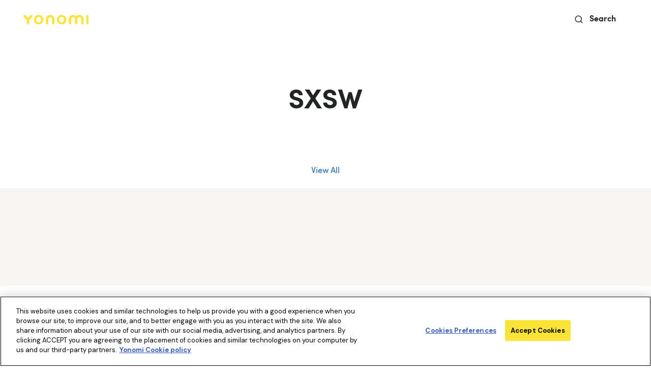

--- FILE ---
content_type: text/html; charset=UTF-8
request_url: https://www.yonomi.com/blog/tag/sxsw
body_size: 5658
content:
<!doctype html><html lang="en"><head>
    <meta charset="utf-8">
    <title>Yonomi Blog | SXSW</title>
    <link rel="shortcut icon" href="https://www.yonomi.com/hubfs/Yonomi_April2022/images/yonomi-favicon-32x32.png">
    <meta name="description" content="SXSW | Read about the latest trends in residential IoT and learn more about leveraging Yonomi in your business.">
    
    
    
<link type="text/css" rel="stylesheet" href="https://www.yonomi.com/hs-fs/hubfs/hub_generated/template_assets/1/71476144479/1742424492781/template__blog.min.css">

     
    
       
    
    <meta name="viewport" content="width=device-width, initial-scale=1">

    <script src="/hs/hsstatic/jquery-libs/static-1.1/jquery/jquery-1.7.1.js"></script>
<script>hsjQuery = window['jQuery'];</script>
    <meta property="og:description" content="SXSW | Read about the latest trends in residential IoT and learn more about leveraging Yonomi in your business.">
    <meta property="og:title" content="Yonomi Blog | SXSW">
    <meta name="twitter:description" content="SXSW | Read about the latest trends in residential IoT and learn more about leveraging Yonomi in your business.">
    <meta name="twitter:title" content="Yonomi Blog | SXSW">

    

    
  <script id="hs-search-input__valid-content-types" type="application/json">
    [
      
        "SITE_PAGE",
      
        "LANDING_PAGE",
      
        "BLOG_POST",
      
        "LISTING_PAGE",
      
        "KNOWLEDGE_ARTICLE",
      
        "HS_CASE_STUDY"
      
    ]
  </script>

    <style>
a.cta_button{-moz-box-sizing:content-box !important;-webkit-box-sizing:content-box !important;box-sizing:content-box !important;vertical-align:middle}.hs-breadcrumb-menu{list-style-type:none;margin:0px 0px 0px 0px;padding:0px 0px 0px 0px}.hs-breadcrumb-menu-item{float:left;padding:10px 0px 10px 10px}.hs-breadcrumb-menu-divider:before{content:'›';padding-left:10px}.hs-featured-image-link{border:0}.hs-featured-image{float:right;margin:0 0 20px 20px;max-width:50%}@media (max-width: 568px){.hs-featured-image{float:none;margin:0;width:100%;max-width:100%}}.hs-screen-reader-text{clip:rect(1px, 1px, 1px, 1px);height:1px;overflow:hidden;position:absolute !important;width:1px}
</style>

<link rel="stylesheet" href="https://www.yonomi.com/hs-fs/hubfs/hub_generated/template_assets/1/71476144476/1742424491649/template_main.min.css">
<link rel="stylesheet" href="https://fonts.googleapis.com/css2?family=Caveat&amp;display=swap">
<link rel="stylesheet" href="https://www.yonomi.com/hs-fs/hubfs/hub_generated/template_assets/1/71678047068/1742424493943/template_slick-theme.min.css">
<link rel="stylesheet" href="https://www.yonomi.com/hs-fs/hubfs/hub_generated/template_assets/1/71679405742/1742424494880/template_slick.min.css">
<link rel="stylesheet" href="https://www.yonomi.com/hs-fs/hubfs/hub_generated/template_assets/1/71474008914/1742424484755/template_theme-overrides.min.css">
<link rel="stylesheet" href="https://www.yonomi.com/hs-fs/hubfs/hub_generated/module_assets/1/71476144458/1742540859189/module_menu-section.min.css">
<link rel="stylesheet" href="https://7052064.fs1.hubspotusercontent-na1.net/hubfs/7052064/hub_generated/module_assets/1/-2712622/1756245651647/module_search_input.min.css">
<link rel="stylesheet" href="https://www.yonomi.com/hs-fs/hubfs/hub_generated/module_assets/1/71476144430/1742540858161/module_blog-header.min.css">
<link rel="stylesheet" href="https://www.yonomi.com/hs-fs/hubfs/hub_generated/module_assets/1/71581972298/1742540868986/module_blog-categories.min.css">
<link rel="stylesheet" href="https://www.yonomi.com/hs-fs/hubfs/hub_generated/module_assets/1/71587786538/1742540869997/module_blog-recent-posts.min.css">
<link rel="stylesheet" href="https://www.yonomi.com/hs-fs/hubfs/hub_generated/module_assets/1/71588786588/1742540870997/module_blog-subscription.min.css">
<link rel="stylesheet" href="https://www.yonomi.com/hs-fs/hubfs/hub_generated/module_assets/1/71488238123/1742540860294/module_social-links.min.css">
<style>
  @font-face {
    font-family: "DM Sans";
    font-weight: 500;
    font-style: normal;
    font-display: swap;
    src: url("/_hcms/googlefonts/DM_Sans/500.woff2") format("woff2"), url("/_hcms/googlefonts/DM_Sans/500.woff") format("woff");
  }
  @font-face {
    font-family: "DM Sans";
    font-weight: 400;
    font-style: normal;
    font-display: swap;
    src: url("/_hcms/googlefonts/DM_Sans/regular.woff2") format("woff2"), url("/_hcms/googlefonts/DM_Sans/regular.woff") format("woff");
  }
  @font-face {
    font-family: "DM Sans";
    font-weight: 700;
    font-style: normal;
    font-display: swap;
    src: url("/_hcms/googlefonts/DM_Sans/700.woff2") format("woff2"), url("/_hcms/googlefonts/DM_Sans/700.woff") format("woff");
  }
</style>

    

    
<!--  Added by GoogleAnalytics integration -->
<script>
var _hsp = window._hsp = window._hsp || [];
_hsp.push(['addPrivacyConsentListener', function(consent) { if (consent.allowed || (consent.categories && consent.categories.analytics)) {
  (function(i,s,o,g,r,a,m){i['GoogleAnalyticsObject']=r;i[r]=i[r]||function(){
  (i[r].q=i[r].q||[]).push(arguments)},i[r].l=1*new Date();a=s.createElement(o),
  m=s.getElementsByTagName(o)[0];a.async=1;a.src=g;m.parentNode.insertBefore(a,m)
})(window,document,'script','//www.google-analytics.com/analytics.js','ga');
  ga('create','UA-65067533-1','auto');
  ga('send','pageview');
}}]);
</script>

<!-- /Added by GoogleAnalytics integration -->


<!-- OneTrust Cookies Consent Notice start for yonomi.com -->
<script type="text/javascript" src="https://cdn.cookielaw.org/consent/23ade6eb-9b8f-44b2-93b9-b552240cc2f2/OtAutoBlock.js"></script>
<script src="https://cdn.cookielaw.org/scripttemplates/otSDKStub.js" type="text/javascript" charset="UTF-8" data-domain-script="23ade6eb-9b8f-44b2-93b9-b552240cc2f2"></script>
<script type="text/javascript">
function OptanonWrapper() { }
</script>
<!-- OneTrust Cookies Consent Notice end for yonomi.com -->

<!--script type="text/javascript">alert("Cookies Consent");</script>-->

<meta property="og:url" content="https://www.yonomi.com/blog/tag/sxsw">
<meta property="og:type" content="blog">
<meta name="twitter:card" content="summary">
<link rel="alternate" type="application/rss+xml" href="https://www.yonomi.com/blog/rss.xml">
<meta name="twitter:domain" content="www.yonomi.com">
<script src="//platform.linkedin.com/in.js" type="text/javascript">
    lang: en_US
</script>

<meta http-equiv="content-language" content="en">






  <meta name="generator" content="HubSpot"></head>
  <body>
    <div class="body-wrapper   hs-content-id-72113831819 hs-blog-listing hs-blog-id-72113831818">
      
        <div data-global-resource-path="Yonomi_April2022/templates/partials/header.html"><header class="site-header">

  <div class="navigation-container">
    <div class="page-center">
      <div class="navbar">
        <div class="header-logo">
          <div id="hs_cos_wrapper_header_logo" class="hs_cos_wrapper hs_cos_wrapper_widget hs_cos_wrapper_type_module widget-type-logo" style="" data-hs-cos-general-type="widget" data-hs-cos-type="module">
  





  <span id="hs_cos_wrapper_header_logo_hs_logo_widget" class="hs_cos_wrapper hs_cos_wrapper_widget hs_cos_wrapper_type_logo" style="" data-hs-cos-general-type="widget" data-hs-cos-type="logo"><a href="/" id="hs-link-header_logo_hs_logo_widget" style="border-width:0px;border:0px;"><img src="https://www.yonomi.com/hs-fs/hubfs/raw_assets/public/Yonomi_April2022/images/Yonomi-Logo-Primary.png?width=200&amp;height=47&amp;name=Yonomi-Logo-Primary.png" class="hs-image-widget " height="47" style="height: auto;width:200px;border-width:0px;border:0px;" width="200" alt="Yonomi" title="Yonomi" srcset="https://www.yonomi.com/hs-fs/hubfs/raw_assets/public/Yonomi_April2022/images/Yonomi-Logo-Primary.png?width=100&amp;height=24&amp;name=Yonomi-Logo-Primary.png 100w, https://www.yonomi.com/hs-fs/hubfs/raw_assets/public/Yonomi_April2022/images/Yonomi-Logo-Primary.png?width=200&amp;height=47&amp;name=Yonomi-Logo-Primary.png 200w, https://www.yonomi.com/hs-fs/hubfs/raw_assets/public/Yonomi_April2022/images/Yonomi-Logo-Primary.png?width=300&amp;height=71&amp;name=Yonomi-Logo-Primary.png 300w, https://www.yonomi.com/hs-fs/hubfs/raw_assets/public/Yonomi_April2022/images/Yonomi-Logo-Primary.png?width=400&amp;height=94&amp;name=Yonomi-Logo-Primary.png 400w, https://www.yonomi.com/hs-fs/hubfs/raw_assets/public/Yonomi_April2022/images/Yonomi-Logo-Primary.png?width=500&amp;height=118&amp;name=Yonomi-Logo-Primary.png 500w, https://www.yonomi.com/hs-fs/hubfs/raw_assets/public/Yonomi_April2022/images/Yonomi-Logo-Primary.png?width=600&amp;height=141&amp;name=Yonomi-Logo-Primary.png 600w" sizes="(max-width: 200px) 100vw, 200px"></a></span>
</div>
        </div>
        <div class="nav-menu-wrapper">
          <div class="custom-menu-primary">
            <div id="hs_cos_wrapper_navigation-primary" class="hs_cos_wrapper hs_cos_wrapper_widget hs_cos_wrapper_type_module" style="" data-hs-cos-general-type="widget" data-hs-cos-type="module">





























<nav aria-label="Main menu" class="navigation-primary">
  
  
  <ul class="submenu level-1">
    
  </ul>

</nav></div>
          </div>
        </div> 

        <div class="read-more-link">
          <div id="hs_cos_wrapper_resources_link" class="hs_cos_wrapper hs_cos_wrapper_widget hs_cos_wrapper_type_module widget-type-rich_text" style="" data-hs-cos-general-type="widget" data-hs-cos-type="module"><span id="hs_cos_wrapper_resources_link_" class="hs_cos_wrapper hs_cos_wrapper_widget hs_cos_wrapper_type_rich_text" style="" data-hs-cos-general-type="widget" data-hs-cos-type="rich_text"><a href="https://www.yonomi.com/blog">Read More</a></span></div>
        </div>
        <div class="nav-menu-button-wrapper">
          <div class="nav-functions">
            <div class="modal-container">
              <div class="modal-button-wrapper">
                
                <div class="bg-white search-button header-search-btn">
                  <div class="row no-wrap">
                    
                    <img src="https://www.yonomi.com/hubfs/raw_assets/public/Yonomi_April2022/images/icon-search.svg" width="18" height="18" alt="Search Icon" class="Search Icon">
                    
                    <div class="text-space-left">Search</div>
                  </div>
                </div>
              </div>
              <div class="modal">
                <div class="modal-contents modal-search-form ">
                  <div id="hs_cos_wrapper_header_search" class="hs_cos_wrapper hs_cos_wrapper_widget hs_cos_wrapper_type_module" style="" data-hs-cos-general-type="widget" data-hs-cos-type="module">




  








<div class="hs-search-field">

    <div class="hs-search-field__bar">
      <form data-hs-do-not-collect="true" action="/hs-search-results">
        
        <input type="text" class="hs-search-field__input" name="term" autocomplete="off" aria-label="Search" placeholder="">

        
          
            <input type="hidden" name="type" value="SITE_PAGE">
          
        
          
        
          
            <input type="hidden" name="type" value="BLOG_POST">
          
        
          
        
          
        
          
        

        
      </form>
    </div>
    <ul class="hs-search-field__suggestions"></ul>
</div></div>
                </div>
              </div>
              <div class="modal-screen"></div>
            </div>
            <span id="hs_cos_wrapper_contact-btn" class="hs_cos_wrapper hs_cos_wrapper_widget hs_cos_wrapper_type_cta" style="" data-hs-cos-general-type="widget" data-hs-cos-type="cta"></span>
          </div>
        </div>
        <div class="menu-mob w-nav-button w--open">
          <div class="w-icon-nav-menu"></div>
        </div>

      </div>
    </div>
    <div class="mobile-nav">
      <div class="w-nav-overlay">
        <span id="hs_cos_wrapper_mobile_menu" class="hs_cos_wrapper hs_cos_wrapper_widget hs_cos_wrapper_type_menu" style="" data-hs-cos-general-type="widget" data-hs-cos-type="menu"><div id="hs_menu_wrapper_mobile_menu" class="hs-menu-wrapper active-branch no-flyouts hs-menu-flow-horizontal" role="navigation" data-sitemap-name="default" data-menu-id="71501126707" aria-label="Navigation Menu">
 <ul role="menu">
  <li class="hs-menu-item hs-menu-depth-1" role="none"><a href="https://www.yonomi.com" role="menuitem">Home</a></li>
  <li class="hs-menu-item hs-menu-depth-1" role="none"><a href="javascript:;" role="menuitem">Use Cases</a></li>
  <li class="hs-menu-item hs-menu-depth-1 hs-item-has-children" role="none"><a href="javascript:;" aria-haspopup="true" aria-expanded="false" role="menuitem">Developers</a>
   <ul role="menu" class="hs-menu-children-wrapper">
    <li class="hs-menu-item hs-menu-depth-2" role="none"><a href="https://yonomi-platform.readme.io/docs" role="menuitem" target="_blank" rel="noopener"><i>Docs</i>Get to know the platform</a></li>
    <li class="hs-menu-item hs-menu-depth-2" role="none"><a href="https://yonomi-platform.readme.io/docs/service-graph-api-guides-getting-started" role="menuitem" target="_blank" rel="noopener"><i>Learning Center</i>Become an expert</a></li>
   </ul></li>
  <li class="hs-menu-item hs-menu-depth-1 hs-item-has-children" role="none"><a href="javascript:;" aria-haspopup="true" aria-expanded="false" role="menuitem">Resources</a>
   <ul role="menu" class="hs-menu-children-wrapper">
    <li class="hs-menu-item hs-menu-depth-2" role="none"><a href="https://www.yonomi.com/blog" role="menuitem"><i>Blog</i>Read news &amp; insights</a></li>
   </ul></li>
 </ul>
</div></span>   
      </div>
    </div>
  </div>

</header></div>
      

      

<main id="main-content" class="body-container-wrapper">
  <div class="back-to-top-button-wrapper"><a href="#top" class="button-circle bg-primary-1 w-inline-block"><img src="https://www.yonomi.com/hubfs/Yonomi_April2022/images/icon-chevron-up.svg" alt="Back top top"></a></div>
  <div class="body-container body-container--blog-index  cm-tag-page ">
    <div class="blog-header-section">
      
      <div class="container-fluid">
<div class="row-fluid-wrapper">
<div class="row-fluid">
<div class="span12 widget-span widget-type-cell " style="" data-widget-type="cell" data-x="0" data-w="12">

<div class="row-fluid-wrapper row-depth-1 row-number-1 dnd-section">
<div class="row-fluid ">
<div class="span12 widget-span widget-type-custom_widget dnd-module" style="" data-widget-type="custom_widget" data-x="0" data-w="12">
<div id="hs_cos_wrapper_dnd_area_header-module-1" class="hs_cos_wrapper hs_cos_wrapper_widget hs_cos_wrapper_type_module" style="" data-hs-cos-general-type="widget" data-hs-cos-type="module">
<div class="blog-header integration-hero   tag-section ">
  <div class="page-center">

    
    
    <div class="section-title-wide no-bottom-space"><h1>SXSW</h1></div>

    


  </div>
</div>
</div>

</div><!--end widget-span -->
</div><!--end row-->
</div><!--end row-wrapper -->

</div><!--end widget-span -->
</div>
</div>
</div>
      
    </div>
    
    
    <div class="blog-categories-section">
      <div class="container-fluid">
<div class="row-fluid-wrapper">
<div class="row-fluid">
<div class="span12 widget-span widget-type-cell " style="" data-widget-type="cell" data-x="0" data-w="12">

<div class="row-fluid-wrapper row-depth-1 row-number-1 dnd-section">
<div class="row-fluid ">
<div class="span12 widget-span widget-type-custom_widget dnd-module" style="" data-widget-type="custom_widget" data-x="0" data-w="12">
<div id="hs_cos_wrapper_dnd_area_topic-module-1" class="hs_cos_wrapper hs_cos_wrapper_widget hs_cos_wrapper_type_module" style="" data-hs-cos-general-type="widget" data-hs-cos-type="module"><div class="category-links-section">
  <div class="page-center">
    
    <ul class="category-links">
      <li class="all"><a href="https://www.yonomi.com/blog">View All</a></li>
      
    </ul> 
  </div>
</div></div>

</div><!--end widget-span -->
</div><!--end row-->
</div><!--end row-wrapper -->

</div><!--end widget-span -->
</div>
</div>
</div>
    </div>
    
    

    <div class="blog-featured-section">
      <div class="container-fluid">
<div class="row-fluid-wrapper">
<div class="row-fluid">
<div class="span12 widget-span widget-type-cell " style="" data-widget-type="cell" data-x="0" data-w="12">

<div class="row-fluid-wrapper row-depth-1 row-number-1 dnd-section">
<div class="row-fluid ">
<div class="span12 widget-span widget-type-cell dnd-column" style="" data-widget-type="cell" data-x="0" data-w="12">

<div class="row-fluid-wrapper row-depth-1 row-number-2 dnd-row">
<div class="row-fluid ">
<div class="span12 widget-span widget-type-custom_widget dnd-module" style="" data-widget-type="custom_widget" data-x="0" data-w="12">
<div id="hs_cos_wrapper_dnd_area_featured-module-2" class="hs_cos_wrapper hs_cos_wrapper_widget hs_cos_wrapper_type_module" style="" data-hs-cos-general-type="widget" data-hs-cos-type="module"></div>

</div><!--end widget-span -->
</div><!--end row-->
</div><!--end row-wrapper -->

</div><!--end widget-span -->
</div><!--end row-->
</div><!--end row-wrapper -->

</div><!--end widget-span -->
</div>
</div>
</div>
    </div>
    
    <div class="blog-listing-section">
      <div class="container-fluid">
<div class="row-fluid-wrapper">
<div class="row-fluid">
<div class="span12 widget-span widget-type-cell " style="" data-widget-type="cell" data-x="0" data-w="12">

<div class="row-fluid-wrapper row-depth-1 row-number-1 dnd-section">
<div class="row-fluid ">
<div class="span12 widget-span widget-type-cell dnd-column" style="" data-widget-type="cell" data-x="0" data-w="12">

<div class="row-fluid-wrapper row-depth-1 row-number-2 dnd-row">
<div class="row-fluid ">
<div class="span12 widget-span widget-type-custom_widget dnd-module" style="" data-widget-type="custom_widget" data-x="0" data-w="12">
<div id="hs_cos_wrapper_dnd_area_blog-module-2" class="hs_cos_wrapper hs_cos_wrapper_widget hs_cos_wrapper_type_module" style="" data-hs-cos-general-type="widget" data-hs-cos-type="module"><div class="sidebar ">
  <section class="grid-thirds blog-grid-thirds ">

    
    
   
    

  </section>
</div></div>

</div><!--end widget-span -->
</div><!--end row-->
</div><!--end row-wrapper -->

</div><!--end widget-span -->
</div><!--end row-->
</div><!--end row-wrapper -->

</div><!--end widget-span -->
</div>
</div>
</div>
    </div>
    

    
    <div class="blog-pagination-section">
    <div class="container-fluid">
<div class="row-fluid-wrapper">
<div class="row-fluid">
<div class="span12 widget-span widget-type-cell " style="" data-widget-type="cell" data-x="0" data-w="12">

<div class="row-fluid-wrapper row-depth-1 row-number-1 dnd-section">
<div class="row-fluid ">
<div class="span12 widget-span widget-type-cell dnd-column" style="" data-widget-type="cell" data-x="0" data-w="12">

<div class="row-fluid-wrapper row-depth-1 row-number-2 dnd-row">
<div class="row-fluid ">
<div class="span12 widget-span widget-type-custom_widget dnd-module" style="" data-widget-type="custom_widget" data-x="0" data-w="12">
<div id="hs_cos_wrapper_dnd_area_pagination-module-2" class="hs_cos_wrapper hs_cos_wrapper_widget hs_cos_wrapper_type_module" style="" data-hs-cos-general-type="widget" data-hs-cos-type="module"></div>

</div><!--end widget-span -->
</div><!--end row-->
</div><!--end row-wrapper -->

</div><!--end widget-span -->
</div><!--end row-->
</div><!--end row-wrapper -->

</div><!--end widget-span -->
</div>
</div>
</div>
    </div>
    

    
    <div class="container-fluid">
<div class="row-fluid-wrapper">
<div class="row-fluid">
<div class="span12 widget-span widget-type-cell " style="" data-widget-type="cell" data-x="0" data-w="12">

<div class="row-fluid-wrapper row-depth-1 row-number-1 dnd-section">
<div class="row-fluid ">
<div class="span12 widget-span widget-type-cell dnd-column" style="" data-widget-type="cell" data-x="0" data-w="12">

<div class="row-fluid-wrapper row-depth-1 row-number-2 dnd-row">
<div class="row-fluid ">
<div class="span12 widget-span widget-type-custom_widget dnd-module" style="" data-widget-type="custom_widget" data-x="0" data-w="12">
<div id="hs_cos_wrapper_dnd_area_subscription-module-2" class="hs_cos_wrapper hs_cos_wrapper_widget hs_cos_wrapper_type_module" style="" data-hs-cos-general-type="widget" data-hs-cos-type="module"><div class="blog-subscription-section">
    <div class="cm-row">
      <div class="content-width-medium">
        
        <img src="https://www.yonomi.com/hubfs/Yonomi_April2022/images/Yonomi---Yonomi-Platform-Illustration-10.png" alt="Subscribe to our newsletter">
        

      </div>
      <div class="content-width-small">
        <h6 class="subheading">Subscribe to our newsletter</h6>
        <h1>Become a connected home expert.</h1>
        <div class="cm-text">
          Subscribe to our newsletter and get news and insights on the latest trends in residential IoT delivered to your inbox.
        </div>
        <div class="cm-form">
          <span id="hs_cos_wrapper_dnd_area_subscription-module-2_" class="hs_cos_wrapper hs_cos_wrapper_widget hs_cos_wrapper_type_form" style="" data-hs-cos-general-type="widget" data-hs-cos-type="form"><h3 id="hs_cos_wrapper_form_788993642_title" class="hs_cos_wrapper form-title" data-hs-cos-general-type="widget_field" data-hs-cos-type="text"></h3>

<div id="hs_form_target_form_788993642"></div>









</span>
        </div>
        <div class="handwriting-wrapper hidden-on-mobile">
          <div class="handwriting-contents handwriting-below">
          <div class="handwriting text-primary-2 rotate">No spam!</div>
          </div>
        </div>
      </div>
    </div>
</div></div>

</div><!--end widget-span -->
</div><!--end row-->
</div><!--end row-wrapper -->

</div><!--end widget-span -->
</div><!--end row-->
</div><!--end row-wrapper -->

</div><!--end widget-span -->
</div>
</div>
</div>
    

  </div>
</main>


      
        <div data-global-resource-path="Yonomi_April2022/templates/partials/footer.html"><footer class="footer">
  <div class="page-center">
<div class="footer-row">
  <div class="footer-left">
     <div class="footer-logo">
            <div id="hs_cos_wrapper_footer_logo" class="hs_cos_wrapper hs_cos_wrapper_widget hs_cos_wrapper_type_module widget-type-linked_image" style="" data-hs-cos-general-type="widget" data-hs-cos-type="module">
    






  



<span id="hs_cos_wrapper_footer_logo_" class="hs_cos_wrapper hs_cos_wrapper_widget hs_cos_wrapper_type_linked_image" style="" data-hs-cos-general-type="widget" data-hs-cos-type="linked_image"><a href="/" target="_parent" id="hs-link-footer_logo_" style="border-width:0px;border:0px;"><img src="https://www.yonomi.com/hubfs/raw_assets/public/Yonomi_April2022/images/Yonomi-Logo-Primary.png" class="hs-image-widget " style="border-width:0px;border:0px;" alt="Yonomi" title="Yonomi"></a></span></div>
          </div>
          <div class="footer-about">
            <div id="hs_cos_wrapper_footer_block1" class="hs_cos_wrapper hs_cos_wrapper_widget hs_cos_wrapper_type_module widget-type-rich_text" style="" data-hs-cos-general-type="widget" data-hs-cos-type="module"><span id="hs_cos_wrapper_footer_block1_" class="hs_cos_wrapper hs_cos_wrapper_widget hs_cos_wrapper_type_rich_text" style="" data-hs-cos-general-type="widget" data-hs-cos-type="rich_text"></span></div>
          </div>
    <div id="hs_cos_wrapper_social-links" class="hs_cos_wrapper hs_cos_wrapper_widget hs_cos_wrapper_type_module" style="" data-hs-cos-general-type="widget" data-hs-cos-type="module"><ul class="social-icons-list">
  
  

  
</ul></div>
  </div>
  <div class="footer-right">
    <span id="hs_cos_wrapper_footer_menu" class="hs_cos_wrapper hs_cos_wrapper_widget hs_cos_wrapper_type_menu" style="" data-hs-cos-general-type="widget" data-hs-cos-type="menu"><ul></ul></span>    
  </div>
    </div>
 

  </div>
  <div class="page-center">
    <div class="footer-lower-row">
      <div class="footer-logo-2">
            <div id="hs_cos_wrapper_footer_logo_2" class="hs_cos_wrapper hs_cos_wrapper_widget hs_cos_wrapper_type_module widget-type-linked_image" style="" data-hs-cos-general-type="widget" data-hs-cos-type="module">
    






  



<span id="hs_cos_wrapper_footer_logo_2_" class="hs_cos_wrapper hs_cos_wrapper_widget hs_cos_wrapper_type_linked_image" style="" data-hs-cos-general-type="widget" data-hs-cos-type="linked_image"><a href="#" target="_parent" id="hs-link-footer_logo_2_" style="border-width:0px;border:0px;"><img src="https://www.yonomi.com/hubfs/raw_assets/public/Yonomi_April2022/images/logo_ALLE-WHITE.png" class="hs-image-widget " style="border-width:0px;border:0px;" alt="Allegion" title="Allegion"></a></span></div>
          </div>
       <div class="footer__copyright">
      <div id="hs_cos_wrapper_footer_copyright_text" class="hs_cos_wrapper hs_cos_wrapper_widget hs_cos_wrapper_type_module widget-type-rich_text" style="" data-hs-cos-general-type="widget" data-hs-cos-type="module"><span id="hs_cos_wrapper_footer_copyright_text_" class="hs_cos_wrapper hs_cos_wrapper_widget hs_cos_wrapper_type_rich_text" style="" data-hs-cos-general-type="widget" data-hs-cos-type="rich_text"><p>Yonomi is a part of the Allegion<sup>™</sup> Family of Brands<br><br><br><br><br><a href="/cookies-policy" target="_blank" class="footer-link-dark" rel="noopener">Cookies Policy</a> | <a href="/privacy-statement" target="_blank" class="footer-link-dark" rel="noopener">Privacy Statement</a> | <a href="/terms-of-service" target="_blank" class="footer-link-dark" rel="noopener">Terms of Use </a>| © 2022 Yonomi | <a id="ot-sdk-btn" onclick="OneTrust.ToggleInfoDisplay()">Do Not Sell or Share My Personal Information</a></p></span></div>
    </div>
    </div>
  </div>
</footer></div>
      
    </div>
    
    
    
    
<script defer src="/hs/hsstatic/cms-free-branding-lib/static-1.2918/js/index.js"></script>
<!-- HubSpot performance collection script -->
<script defer src="/hs/hsstatic/content-cwv-embed/static-1.1293/embed.js"></script>
<script src="https://www.yonomi.com/hs-fs/hubfs/hub_generated/template_assets/1/71679101297/1742424494533/template_slick.min.js"></script>
<script src="https://www.yonomi.com/hs-fs/hubfs/hub_generated/template_assets/1/71475467641/1742424486804/template_main.min.js"></script>
<script>
var hsVars = hsVars || {}; hsVars['language'] = 'en';
</script>

<script src="/hs/hsstatic/cos-i18n/static-1.53/bundles/project.js"></script>
<script src="https://7052064.fs1.hubspotusercontent-na1.net/hubfs/7052064/hub_generated/module_assets/1/-2712622/1756245651647/module_search_input.min.js"></script>

    <!--[if lte IE 8]>
    <script charset="utf-8" src="https://js.hsforms.net/forms/v2-legacy.js"></script>
    <![endif]-->

<script data-hs-allowed="true" src="/_hcms/forms/v2.js"></script>

    <script data-hs-allowed="true">
        var options = {
            portalId: '3836060',
            formId: '74715fda-2db9-4892-92dc-a9bd1f9aed4a',
            formInstanceId: '4915',
            
            pageId: '72113831818',
            
            region: 'na1',
            
            
            
            
            
            
            inlineMessage: "<p>Thanks! Keep an eye out for our next newsletter in your inbox.<\/p>",
            
            
            rawInlineMessage: "<p>Thanks! Keep an eye out for our next newsletter in your inbox.<\/p>",
            
            
            hsFormKey: "4902eae50ade56c23ac15e6ac0c18e5b",
            
            
            css: '',
            target: '#hs_form_target_form_788993642',
            
            
            
            
            
            
            
            contentType: "listing-page",
            
            
            
            formsBaseUrl: '/_hcms/forms/',
            
            
            
            formData: {
                cssClass: 'hs-form stacked hs-custom-form'
            }
        };

        options.getExtraMetaDataBeforeSubmit = function() {
            var metadata = {};
            

            if (hbspt.targetedContentMetadata) {
                var count = hbspt.targetedContentMetadata.length;
                var targetedContentData = [];
                for (var i = 0; i < count; i++) {
                    var tc = hbspt.targetedContentMetadata[i];
                     if ( tc.length !== 3) {
                        continue;
                     }
                     targetedContentData.push({
                        definitionId: tc[0],
                        criterionId: tc[1],
                        smartTypeId: tc[2]
                     });
                }
                metadata["targetedContentMetadata"] = JSON.stringify(targetedContentData);
            }

            return metadata;
        };

        hbspt.forms.create(options);
    </script>


<!-- Start of HubSpot Analytics Code -->
<script type="text/javascript">
var _hsq = _hsq || [];
_hsq.push(["setContentType", "listing-page"]);
_hsq.push(["setCanonicalUrl", "https:\/\/www.yonomi.com\/blog\/tag\/sxsw"]);
_hsq.push(["setPageId", "72113831819"]);
_hsq.push(["setContentMetadata", {
    "contentPageId": 72113831819,
    "legacyPageId": "72113831819",
    "contentFolderId": null,
    "contentGroupId": 72113831818,
    "abTestId": null,
    "languageVariantId": 72113831819,
    "languageCode": "en",
    
    
}]);
</script>

<script type="text/javascript" id="hs-script-loader" async defer src="/hs/scriptloader/3836060.js"></script>
<!-- End of HubSpot Analytics Code -->


<script type="text/javascript">
var hsVars = {
    render_id: "bf40842e-e561-451f-959d-63125a19ae50",
    ticks: 1756258769820,
    page_id: 72113831819,
    
    content_group_id: 72113831818,
    portal_id: 3836060,
    app_hs_base_url: "https://app.hubspot.com",
    cp_hs_base_url: "https://cp.hubspot.com",
    language: "en",
    analytics_page_type: "listing-page",
    scp_content_type: "",
    
    analytics_page_id: "72113831819",
    category_id: 7,
    folder_id: 0,
    is_hubspot_user: false
}
</script>


<script defer src="/hs/hsstatic/HubspotToolsMenu/static-1.432/js/index.js"></script>


<div id="fb-root"></div>
  <script>(function(d, s, id) {
  var js, fjs = d.getElementsByTagName(s)[0];
  if (d.getElementById(id)) return;
  js = d.createElement(s); js.id = id;
  js.src = "//connect.facebook.net/en_GB/sdk.js#xfbml=1&version=v3.0";
  fjs.parentNode.insertBefore(js, fjs);
 }(document, 'script', 'facebook-jssdk'));</script> <script>!function(d,s,id){var js,fjs=d.getElementsByTagName(s)[0];if(!d.getElementById(id)){js=d.createElement(s);js.id=id;js.src="https://platform.twitter.com/widgets.js";fjs.parentNode.insertBefore(js,fjs);}}(document,"script","twitter-wjs");</script>
 


    
      
    
  
</body></html>

--- FILE ---
content_type: text/css
request_url: https://www.yonomi.com/hs-fs/hubfs/hub_generated/template_assets/1/71476144479/1742424492781/template__blog.min.css
body_size: 1940
content:
.blog-categories-section .dnd-section,.blog-header-section .dnd-section,.hs-blog-listing .dnd-section .dnd-column{padding:0}.blog-categories-section .dnd-section>.row-fluid,.blog-header-section .dnd-section>.row-fluid{max-width:100%!important;padding:0!important}.blog-header__inner{margin:0 auto;max-width:600px}.blog-header__author-social-links{font-family:Sofia Pro,sans-serif;font-weight:400;margin-right:-4px;margin-left:-4px;padding-left:0}.blog-header__author-social-links,.blog-header__author-social-links a{display:-webkit-box;display:-webkit-flex;display:-ms-flexbox;display:flex;-webkit-box-align:center;-webkit-align-items:center;-ms-flex-align:center;align-items:center}.blog-header__author-social-links a{-webkit-box-pack:center;-webkit-justify-content:center;-ms-flex-pack:center;justify-content:center;background-color:#ecebea;border-radius:50%;width:36px;height:36px;margin:3px 4px;position:relative;-webkit-transition:-webkit-transform .2s ease;transition:-webkit-transform .2s ease;transition:transform .2s ease;transition:transform .2s ease,-webkit-transform .2s ease}.blog-header__author-social-links img{width:16px;height:16px;opacity:.75}.blog-header__author-social-links a:focus,.blog-header__author-social-links a:hover{background-color:#ecebea}.blog-header__author-social-links a:hover{-webkit-transform:scale(1.1);-ms-transform:scale(1.1);transform:scale(1.1)}.blog-header__author-social-links svg{fill:#333;height:15px;left:50%;position:absolute;top:50%;-webkit-transform:translate(-50%,-50%);-ms-transform:translate(-50%,-50%);transform:translate(-50%,-50%);width:auto}.blog-index__tag-header{-webkit-box-flex:1;-ms-flex:1 0 100%;flex:1 0 100%;padding:1rem}.blog-index__tag-subtitle{font-size:1.16rem;line-height:1.1}.blog-index__tag-heading{border-bottom:3px solid #d1d6dc;padding-bottom:1rem}.blog-featured-section .dnd-section,.blog-listing-section .dnd-section{padding-bottom:0;padding-top:96px;background-color:#f8f6f4}.grid-thirds{display:-ms-grid;display:grid;width:100%;grid-auto-columns:1fr;grid-column-gap:24px;grid-row-gap:24px;-ms-grid-columns:1fr 1fr 1fr;grid-template-columns:1fr 1fr 1fr;-ms-grid-rows:auto;grid-template-rows:auto;font-family:Sofia Pro,sans-serif;font-weight:400}.post-item .post-item-inner{display:-webkit-box;display:-webkit-flex;display:-ms-flexbox;display:flex;-webkit-box-orient:vertical;-webkit-box-direction:normal;-webkit-flex-direction:column;-ms-flex-direction:column;flex-direction:column;border-radius:6px;background-color:#fff;position:relative;height:100%;box-shadow:none;-webkit-transition:box-shadow .2s ease,-webkit-transform .2s ease;transition:box-shadow .2s ease,-webkit-transform .2s ease;transition:box-shadow .2s ease,transform .2s ease;transition:box-shadow .2s ease,transform .2s ease,-webkit-transform .2s ease}.post-item .post-item-inner .featured-image{padding-bottom:66.7%;background-size:cover;background-repeat:no-repeat;background-position:50%;border-top-left-radius:5px;border-top-right-radius:5px}.post-item .post-body{padding:24px;-webkit-box-flex:1;-webkit-flex:1;-ms-flex:1;flex:1}.post-item .post-body h4 a{color:inherit}.post-foot{font-family:Sofia Pro,sans-serif;padding:16px 24px;font-size:14px;line-height:20px;font-weight:400}.post-foot .row.row-justify-between{-webkit-box-pack:justify;-webkit-justify-content:space-between;-ms-flex-pack:justify;justify-content:space-between}.post-meta-left{-webkit-box-align:center;-webkit-align-items:center;-ms-flex-align:center;align-items:center}.post-meta-right{display:-webkit-box;display:-webkit-flex;display:-ms-flexbox;display:flex;font-family:Sofia Pro,sans-serif;font-weight:400}.post-meta-right .text-space-left{font-family:Sofia Pro,sans-serif;font-weight:400;margin-right:0;margin-left:12px;font-size:16px;opacity:.5}.blog-post__tag-link,.blog-post__tags{font-size:12px;font-weight:200;letter-spacing:.01rem;text-transform:uppercase;-webkit-font-smoothing:antialiased;-moz-osx-font-smoothing:grayscale}.blog-post__tag-link:hover{text-decoration:none}.blog-index__post-content h2{margin:.5rem 0}.blog-index__post-content--small h2{font-size:18px;line-height:26px}.blog-index__post-content--small h2 a:hover{text-decoration:none;-webkit-transition:all .5s;-o-transition:all .5s;transition:all .5s}.blog-post__meta-section{-webkit-box-align:end;-ms-flex-align:end;align-items:flex-end;display:-webkit-box;display:-ms-flexbox;display:flex;font-size:14px;-webkit-box-pack:justify;-ms-flex-pack:justify;justify-content:space-between;margin-top:auto;padding:0 24px 30px}.blog-post__meta-section.no-min{-webkit-box-pack:end;-ms-flex-pack:end;justify-content:flex-end}.blog-post__read-more a{-webkit-box-align:center;-ms-flex-align:center;align-items:center;display:-webkit-box;display:-ms-flexbox;display:flex}.blog-post__read-more a:hover{text-decoration:none}.read-more__arrow{padding-left:10px;position:relative;top:3px}.blog-post__read-more svg{height:auto;width:15px}.blog-post__read-more a svg{-webkit-transition:all .15s linear;-o-transition:all .15s linear;transition:all .15s linear}.blog-pagination-section .dnd-section{background-color:#f8f6f4;padding-top:0}.blog-pagination{-webkit-box-align:center;-ms-flex-align:center;align-items:center;display:-webkit-box;display:-ms-flexbox;display:flex;-webkit-box-pack:center;-ms-flex-pack:center;justify-content:center;text-align:center;margin-top:25px}.blog-pagination__link{border:2px solid transparent;border-radius:7px;display:-webkit-inline-box;display:-ms-inline-flexbox;display:inline-flex;line-height:24px;margin:0 .1rem;padding:.25rem .4rem;text-decoration:none}.blog-pagination__link--active{border:2px solid #b0c1d4}.blog-pagination__link:focus,.blog-pagination__link:hover{text-decoration:none}.blog-pagination__next-link,.blog-pagination__prev-link{display:block;color:#333!important;font-size:14px;margin-left:10px;margin-right:10px;padding:9px 20px;background-color:#fafafa;border:1px solid #ccc;border-top-right-radius:2px;border-bottom-right-radius:2px;border-bottom-left-radius:2px;border-top-left-radius:2px}.blog-pagination__next-link div,.blog-pagination__prev-link div{max-width:100%;display:inline-block}.w-pagination-next-icon{margin-left:4px}.w-pagination-previous-icon{margin-right:4px}.blog-pagination__link.blog-pagination__next-link--disabled,.blog-pagination__link.blog-pagination__prev-link--disabled{color:#b0c1d4;cursor:default;pointer-events:none;display:none}.blog-pagination__number-link:focus,.blog-pagination__number-link:hover{border:2px solid #b0c1d4}.breadcrumb-section{padding-bottom:12px}.breadcrumb-section .breadcrumb-row{display:-webkit-box;display:-webkit-flex;display:-ms-flexbox;display:flex;-webkit-flex-wrap:wrap;-ms-flex-wrap:wrap;flex-wrap:wrap;padding-top:12px;-webkit-box-align:center;-webkit-align-items:center;-ms-flex-align:center;align-items:center;border-top:1px solid #ecebea;font-family:Sofia Pro,sans-serif;font-weight:400}.breadcrumb-section .text-muted{opacity:.5;font-family:Sofia Pro,sans-serif;font-weight:400}.post-meta-section .row.row-split-content{display:-ms-grid;display:grid;-webkit-box-orient:horizontal;-webkit-box-direction:normal;-webkit-flex-direction:row;-ms-flex-direction:row;flex-direction:row;-webkit-justify-content:space-around;-ms-flex-pack:distribute;justify-content:space-around;justify-items:center;-webkit-flex-wrap:nowrap;-ms-flex-wrap:nowrap;flex-wrap:nowrap;-webkit-box-align:center;-webkit-align-items:center;-ms-flex-align:center;align-items:center;grid-auto-columns:1fr;grid-column-gap:36px;grid-row-gap:48px;-ms-grid-columns:1fr 1fr;grid-template-columns:1fr 1fr;-ms-grid-rows:auto;grid-template-rows:auto}.post-meta-section .content-width-large{width:100%;max-width:612px;grid-column-gap:24px;grid-row-gap:24px;direction:ltr}.post-meta-section .content-width-medium{width:100%;max-width:506px;direction:ltr;font-family:Sofia Pro,sans-serif;font-weight:400}.post-meta-section .row.row-justify-center{-webkit-box-pack:center;-webkit-justify-content:center;-ms-flex-pack:center;justify-content:center;-webkit-box-align:center;-webkit-align-items:center;-ms-flex-align:center;align-items:center}.post-meta-section .text-space-left{margin-right:0;margin-left:12px;font-size:16px;font-family:Sofia Pro,sans-serif;font-weight:700}.post-meta-section .text-space-left.text-muted{font-family:Sofia Pro,sans-serif;font-weight:400}.post-meta-section .medium-heading{margin-bottom:24px;font-family:Sofia Pro,sans-serif;font-size:40px;line-height:42px}.post-meta-section .medium-heading.blog-post-heading{margin-top:24px;text-align:center}.text-muted{opacity:.5;font-family:Sofia Pro,sans-serif;font-weight:400}.avatar-with-name{display:-webkit-box;display:-webkit-flex;display:-ms-flexbox;display:flex;-webkit-box-align:center;-webkit-align-items:center;-ms-flex-align:center;align-items:center;color:#222525!important}.avatar.avatar-small{width:48px;height:48px;-webkit-box-flex:0;-webkit-flex:0 0 auto;-ms-flex:0 0 auto;flex:0 0 auto;border-radius:50%}.post-content-section.dnd-section{background-color:#f8f6f4;padding-top:96px}.post-content-section .cm-row{display:-webkit-box;display:-webkit-flex;display:-ms-flexbox;display:flex;width:100%;-webkit-flex-wrap:wrap;-ms-flex-wrap:wrap;flex-wrap:wrap;-webkit-box-pack:center;-webkit-justify-content:center;-ms-flex-pack:center;justify-content:center;-webkit-box-align:center;-webkit-align-items:center;-ms-flex-align:center;align-items:center}.post-content-section .content-width-large{width:100%;max-width:612px;grid-column-gap:24px;grid-row-gap:24px;direction:ltr}.post-content-section .blog-post__body{font-size:18px;line-height:26px}.post-content-section .blog-post__body p{margin-bottom:24px;font-family:Sofia Pro,sans-serif;font-weight:400}.article-tags-wrapper{padding-top:48px;border-top:1px solid #ecebea}.tags-horizontal-wrapper{display:-webkit-box;display:-webkit-flex;display:-ms-flexbox;display:flex;-webkit-box-align:center;-webkit-align-items:center;-ms-flex-align:center;align-items:center}.article-tags-wrapper .text-space-right{margin-right:12px}.article-tags-wrapper .tags-horizontal{display:-webkit-box;display:-webkit-flex;display:-ms-flexbox;display:flex;-webkit-flex-wrap:wrap;-ms-flex-wrap:wrap;flex-wrap:wrap}.article-tags-wrapper .tag-link{margin-right:12px}.article-tags-wrapper .badge{position:relative;margin-top:5px;margin-bottom:5px;padding:6px 16px;border-radius:100px;font-family:Sofia Pro,sans-serif;font-size:14px;line-height:20px;font-weight:700}.article-tags-wrapper .badge-bg{position:absolute;left:0;top:0;width:100%;height:100%;border-radius:100px;opacity:.1}.article-tags-wrapper .badge-bg.bg-primary-2{background-color:#2e75b2}.article-tags-wrapper .badge-text{position:relative;white-space:nowrap;color:#2e75b2}.blog-related-posts.dnd-section{padding-top:96px;background-color:#f8f6f4;position:relative}.blog-related-posts .section-title{max-width:612px;margin-right:auto;margin-bottom:72px;margin-left:auto;font-family:Sofia Pro,sans-serif;font-weight:400;text-align:center}.blog-related-posts .medium-heading{margin-bottom:0;font-family:Sofia Pro,sans-serif;font-size:40px;line-height:42px}.blog-comments{margin:0 auto;max-width:100%}.blog-comments form{max-width:100%;padding-top:2em}.blog-comments .hs-submit{text-align:center}.comment.depth-0:first-child{margin-top:2em}.comment.depth-1{padding-left:2em;padding-top:1em;margin-top:1em}.blog-comments .comment-reply-to{border:0}.blog-comments .comment-reply-to:focus,.blog-comments .comment-reply-to:hover{background-color:transparent;text-decoration:underline}.cm-tag-page .category-links-section ul li.all{display:block}.cm-tag-page .blog-featured-section .dnd-section{padding:0}.grid-thirds.blog-grid-thirds.first-page>.post-item:first-child{display:none}@media screen and (max-width:991px){.grid-thirds.blog-grid-thirds{max-width:100%;-ms-grid-columns:1fr 1fr;grid-template-columns:1fr 1fr}.post-meta-section .row.row-split-content{-webkit-box-orient:vertical;-webkit-box-direction:normal;-webkit-flex-direction:column;-ms-flex-direction:column;flex-direction:column;justify-items:center;-ms-grid-columns:1fr;grid-template-columns:1fr}.post-content-section .content-width-large,.post-meta-section .content-width-large{margin-right:0;margin-left:0}.post-content-section .blog-post__body{font-size:16px;line-height:24px}}@media (max-width:767px){.grid-thirds.blog-grid-thirds{grid-column-gap:12px;grid-row-gap:12px}.hidden-on-mobile{display:none!important}.post-item .post-body{padding:16px}.post-meta-section .row.row-split-content{grid-row-gap:36px}.post-content-section .content-width-large,.post-meta-section .content-width-large{margin-right:0;margin-left:0;grid-column-gap:12px;grid-row-gap:12px;-ms-grid-columns:1fr 1fr;grid-template-columns:1fr 1fr}.post-meta-section .content-width-medium{width:100%}.post-meta-section .medium-heading.blog-post-heading{margin-top:12px;margin-bottom:24px}.blog-related-posts .medium-heading{font-size:32px;line-height:38px}}@media (max-width:479px){.grid-thirds.blog-grid-thirds{-ms-grid-columns:1fr;grid-template-columns:1fr}.post-foot{padding-right:16px;padding-left:16px}.post-item .post-body{padding:12px}.post-meta-section .row.row-split-content{-ms-grid-columns:minmax(0,1fr);grid-template-columns:minmax(0,1fr)}.post-content-section .content-width-large,.post-meta-section .content-width-large{-ms-grid-columns:1fr;grid-template-columns:1fr}.tags-horizontal-wrapper{-webkit-box-align:start;-webkit-align-items:flex-start;-ms-flex-align:start;align-items:flex-start}}
/*# sourceMappingURL=https://cdn2.hubspot.net/hub/3836060/hub_generated/template_assets/71476144479/1655313032847/Yonomi_April2022/css/templates/_blog.css */

--- FILE ---
content_type: text/css
request_url: https://www.yonomi.com/hs-fs/hubfs/hub_generated/template_assets/1/71476144476/1742424491649/template_main.min.css
body_size: 10518
content:
*,:after,:before{box-sizing:border-box}
/*! normalize.css v8.0.1 | MIT License | github.com/necolas/normalize.css */html{line-height:1.15;-webkit-text-size-adjust:100%}body{margin:0}main{display:block}h1{font-size:2em;margin:.67em 0}hr{box-sizing:content-box;height:0;overflow:visible}pre{font-family:monospace,monospace;font-size:1em}a{background-color:transparent}abbr[title]{border-bottom:none;text-decoration:underline;text-decoration:underline dotted}b,strong{font-weight:bolder}code,kbd,samp{font-family:monospace,monospace;font-size:1em}small{font-size:80%}sub,sup{font-size:75%;line-height:0;position:relative;vertical-align:baseline}sub{bottom:-.25em}sup{top:-.5em}img{border-style:none}button,input,optgroup,select,textarea{font-family:inherit;font-size:100%;line-height:1.15;margin:0}button,input{overflow:visible}button,select{text-transform:none}[type=button],[type=reset],[type=submit],button{-webkit-appearance:button}[type=button]::-moz-focus-inner,[type=reset]::-moz-focus-inner,[type=submit]::-moz-focus-inner,button::-moz-focus-inner{border-style:none;padding:0}[type=button]:-moz-focusring,[type=reset]:-moz-focusring,[type=submit]:-moz-focusring,button:-moz-focusring{outline:1px dotted ButtonText}fieldset{padding:.35em .75em .625em}legend{box-sizing:border-box;color:inherit;display:table;max-width:100%;padding:0;white-space:normal}progress{vertical-align:baseline}textarea{overflow:auto}[type=checkbox],[type=radio]{box-sizing:border-box;padding:0}[type=number]::-webkit-inner-spin-button,[type=number]::-webkit-outer-spin-button{height:auto}[type=search]{-webkit-appearance:textfield;outline-offset:-2px}[type=search]::-webkit-search-decoration{-webkit-appearance:none}::-webkit-file-upload-button{-webkit-appearance:button;font:inherit}details{display:block}summary{display:list-item}[hidden],template{display:none}.row-fluid{width:100%;*zoom:1}.row-fluid:after,.row-fluid:before{display:table;content:""}.row-fluid:after{clear:both}.row-fluid [class*=span]{display:block;float:left;width:100%;min-height:0;margin-left:2.127659574%;*margin-left:2.0744680846382977%;-webkit-box-sizing:border-box;-moz-box-sizing:border-box;-ms-box-sizing:border-box;box-sizing:border-box}.row-fluid [class*=span]:first-child{margin-left:0}.row-fluid .span12{width:99.99999998999999%;*width:99.94680850063828%}.row-fluid .span11{width:91.489361693%;*width:91.4361702036383%}.row-fluid .span10{width:82.97872339599999%;*width:82.92553190663828%}.row-fluid .span9{width:74.468085099%;*width:74.4148936096383%}.row-fluid .span8{width:65.95744680199999%;*width:65.90425531263828%}.row-fluid .span7{width:57.446808505%;*width:57.3936170156383%}.row-fluid .span6{width:48.93617020799999%;*width:48.88297871863829%}.row-fluid .span5{width:40.425531911%;*width:40.3723404216383%}.row-fluid .span4{width:31.914893614%;*width:31.8617021246383%}.row-fluid .span3{width:23.404255317%;*width:23.3510638276383%}.row-fluid .span2{width:14.89361702%;*width:14.8404255306383%}.row-fluid .span1{width:6.382978723%;*width:6.329787233638298%}.container-fluid{*zoom:1}.container-fluid:after,.container-fluid:before{display:table;content:""}.container-fluid:after{clear:both}@media (max-width:767px){.row-fluid{width:100%}.row-fluid [class*=span]{display:block;float:none;width:auto;margin-left:0}}@media (min-width:768px) and (max-width:1139px){.row-fluid{width:100%;*zoom:1}.row-fluid:after,.row-fluid:before{display:table;content:""}.row-fluid:after{clear:both}.row-fluid [class*=span]{display:block;float:left;width:100%;min-height:0;margin-left:2.762430939%;*margin-left:2.709239449638298%;-webkit-box-sizing:border-box;-moz-box-sizing:border-box;-ms-box-sizing:border-box;box-sizing:border-box}.row-fluid [class*=span]:first-child{margin-left:0}.row-fluid .span12{width:99.999999993%;*width:99.9468085036383%}.row-fluid .span11{width:91.436464082%;*width:91.38327259263829%}.row-fluid .span10{width:82.87292817100001%;*width:82.8197366816383%}.row-fluid .span9{width:74.30939226%;*width:74.25620077063829%}.row-fluid .span8{width:65.74585634900001%;*width:65.6926648596383%}.row-fluid .span7{width:57.182320438000005%;*width:57.129128948638304%}.row-fluid .span6{width:48.618784527%;*width:48.5655930376383%}.row-fluid .span5{width:40.055248616%;*width:40.0020571266383%}.row-fluid .span4{width:31.491712705%;*width:31.4385212156383%}.row-fluid .span3{width:22.928176794%;*width:22.874985304638297%}.row-fluid .span2{width:14.364640883%;*width:14.311449393638298%}.row-fluid .span1{width:5.801104972%;*width:5.747913482638298%}}@media (min-width:1280px){.row-fluid{width:100%;*zoom:1}.row-fluid:after,.row-fluid:before{display:table;content:""}.row-fluid:after{clear:both}.row-fluid [class*=span]{display:block;float:left;width:100%;min-height:0;margin-left:2.564102564%;*margin-left:2.510911074638298%;-webkit-box-sizing:border-box;-moz-box-sizing:border-box;-ms-box-sizing:border-box;box-sizing:border-box}.row-fluid [class*=span]:first-child{margin-left:0}.row-fluid .span12{width:100%;*width:99.94680851063829%}.row-fluid .span11{width:91.45299145300001%;*width:91.3997999636383%}.row-fluid .span10{width:82.905982906%;*width:82.8527914166383%}.row-fluid .span9{width:74.358974359%;*width:74.30578286963829%}.row-fluid .span8{width:65.81196581200001%;*width:65.7587743226383%}.row-fluid .span7{width:57.264957265%;*width:57.2117657756383%}.row-fluid .span6{width:48.717948718%;*width:48.6647572286383%}.row-fluid .span5{width:40.170940171000005%;*width:40.117748681638304%}.row-fluid .span4{width:31.623931624%;*width:31.5707401346383%}.row-fluid .span3{width:23.076923077%;*width:23.0237315876383%}.row-fluid .span2{width:14.529914530000001%;*width:14.4767230406383%}.row-fluid .span1{width:5.982905983%;*width:5.929714493638298%}}.clearfix{*zoom:1}.clearfix:after,.clearfix:before{display:table;content:""}.clearfix:after{clear:both}.hide{display:none}.show{display:block}.hidden,.invisible{visibility:hidden}.hidden{display:none}.hidden-desktop,.visible-phone,.visible-tablet{display:none!important}@media (max-width:767px){.visible-phone{display:inherit!important}.hidden-phone{display:none!important}.hidden-desktop{display:inherit!important}.visible-desktop{display:none!important}}@media (min-width:768px) and (max-width:1139px){.visible-tablet{display:inherit!important}.hidden-tablet{display:none!important}.hidden-desktop{display:inherit!important}.visible-desktop{display:none!important}}.content-wrapper,.dnd-section>.row-fluid,.page-center{margin:0 auto;padding:0 24px;width:100%}.dnd-section .dnd-column{padding:0 20px}@media (max-width:767px){.dnd-section .dnd-column{padding:0}}@media screen and (max-width:479px){.content-wrapper,.dnd-section>.row-fluid,.page-center{padding-right:12px;padding-left:12px}}@font-face{font-family:Sofia Pro;src:url(//3836060.fs1.hubspotusercontent-na1.net/hubfs/3836060/raw_assets/public/Yonomi_April2022/fonts/60a3fe18e4e5ca4ac44d7a31_36150B_2_0.woff2) format("woff2");font-style:normal;font-weight:400;font-display:swap}@font-face{font-family:Sofia Pro;src:url(//3836060.fs1.hubspotusercontent-na1.net/hubfs/3836060/raw_assets/public/Yonomi_April2022/fonts/60a3fe167d4e35178988317a_36150B_1_0.woff2) format("woff2");font-style:normal;font-weight:700;font-display:swap}@font-face{font-family:Sofia Pro;src:url(//3836060.fs1.hubspotusercontent-na1.net/hubfs/3836060/raw_assets/public/Yonomi_April2022/fonts/60a3fe16465f1e64a7bd8dbc_36150B_0_0.woff2) format("woff2");font-style:normal;font-weight:900;font-display:swap}@font-face{font-family:webflow-icons;src:url("[data-uri]") format("truetype");font-style:normal;font-weight:400}[class*=" w-icon-"],[class^=w-icon-]{font-family:webflow-icons!important;speak:none;font-style:normal;font-weight:400;font-variant:normal;text-transform:none;line-height:1;-webkit-font-smoothing:antialiased;-moz-osx-font-smoothing:grayscale}.w-icon-slider-right:before{content:"\e600"}.w-icon-slider-left:before{content:"\e601"}.w-icon-nav-menu:before{content:"\e602"}.w-icon-arrow-down:before,.w-icon-dropdown-toggle:before{content:"\e603"}.w-icon-file-upload-remove:before{content:"\e900"}.w-icon-file-upload-icon:before{content:"\e903"}body{line-height:1.5;-webkit-font-smoothing:antialiased;-moz-osx-font-smoothing:grayscale}html[lang^=ja] body,html[lang^=ko] body,html[lang^=zh] body{line-break:strict;word-break:break-all}p{margin-bottom:24px;margin-top:0;font-weight:400}a{cursor:pointer}a,a:hover{text-decoration:none}h1,h2,h3,h4,h5,h6{margin-top:0;margin-bottom:24px}h1{line-height:1}h2{margin-bottom:24px;line-height:42px}h2,h3{margin-top:0}h3{margin-bottom:16px;line-height:38px}h4{line-height:32px}h4,h5{margin-top:0;margin-bottom:12px}h5{line-height:30px}h6{margin-bottom:24px;font-size:16px;line-height:24px}@media screen and (max-width:767px){h1{line-height:42px}h1,h2{margin-bottom:16px}h2{line-height:38px}h3{margin-bottom:12px;line-height:32px}h4{line-height:30px}}@media screen and (max-width:479px){h1{margin-bottom:12px}h2{font-size:32px;line-height:38px}h5{line-height:26px}h6{margin-bottom:12px}}ol,ul{margin-top:0;margin-bottom:0;padding-left:24px;font-family:Sofia Pro,sans-serif;font-weight:400}ol li,ul li{padding-top:3px;padding-bottom:3px}ol ol,ol ul,ul ol,ul ul{margin:0}ul.no-list{list-style:none}code{vertical-align:bottom}blockquote{border-left:2px solid;margin:0 0 1.4rem;padding-left:15px}hr{background-color:#ccc;border:none;color:#ccc;height:1px}img{display:inline-block;vertical-align:middle;max-width:100%}b,strong{font-weight:700}.button,button{cursor:pointer;display:inline-block;font-size:.92rem;text-align:center;transition:all .15s linear;white-space:normal}.button:disabled,button:disabled{background-color:#d0d0d0;border-color:#d0d0d0;color:#e6e6e6}.button:active,.button:focus,.button:hover,button:active,button:focus,button:hover{text-decoration:none}.hs-form-field{margin-bottom:8px}.hs-form-field>label{margin-bottom:8px;font-weight:400}form label{display:block;margin-bottom:5px;font-weight:700}form legend{font-size:.875rem}form input[type=email],form input[type=file],form input[type=number],form input[type=password],form input[type=tel],form input[type=text],form select,form textarea{display:block;background-color:#fff;border:1px solid;border-radius:5px;font-size:16px;line-height:normal;padding:12px;width:100%;outline:0 none}form fieldset{max-width:100%!important}form .inputs-list{margin:0;padding:0;list-style:none}form .inputs-list>li{display:block;margin:0}form .inputs-list input,form .inputs-list span{vertical-align:middle}form input[type=checkbox],form input[type=radio]{cursor:pointer;margin-right:.35rem}.hs-dateinput{position:relative}.hs-dateinput:before{content:"\01F4C5";position:absolute;right:10%;top:50%;transform:translateY(-50%)}.fn-date-picker .pika-table thead th{color:#fff}.fn-date-picker td.is-selected .pika-button{border-radius:0;box-shadow:none}.fn-date-picker td .pika-button:focus,.fn-date-picker td .pika-button:hover{border-radius:0!important;color:#fff}form input[type=file]{background-color:transparent;border:initial;padding:initial}form .hs-richtext,form .hs-richtext p{font-size:.875rem;margin:0 0 1.4rem}form .hs-richtext img{max-width:100%!important}.legal-consent-container .hs-form-booleancheckbox-display>span,.legal-consent-container .hs-form-booleancheckbox-display>span p{margin-left:1rem!important}.hs-form-required{color:#ef6b51}.hs-input.invalid.error{border-color:#ed6a5e}.hs-error-msg,label.hs-main-font-element,ul.no-list.hs-error-msgs label{color:#fff;background:#ed6a5e url(//3836060.fs1.hubspotusercontent-na1.net/hubfs/3836060/raw_assets/public/Yonomi_April2022/images/icon_close_7_light.png) no-repeat 9px 50%;padding:5px 15px 3px 25px;font-size:13px;border-radius:2px;margin:12px 0;line-height:23px;display:inline-block}form .hs-button,form input[type=submit]{cursor:pointer;-webkit-appearance:none;text-decoration:none;display:inline-block;transition:opacity .1s linear;font-family:Sofia Pro,sans-serif;font-weight:700;font-size:16px;line-height:normal;margin-bottom:25px;margin-top:25px}form .hs-button:hover,form input[type=submit]:hover{opacity:.8}.grecaptcha-badge{margin:0 auto}table{margin-bottom:1.4rem;overflow-wrap:break-word}table,td,th{border:1px solid}td,th{padding:.75rem;vertical-align:top}thead td,thead th{border-bottom:2px solid;vertical-align:bottom}.navigation-container{position:relative;z-index:99;font-family:Sofia Pro,sans-serif;font-weight:400}.navbar{display:-webkit-box;display:-webkit-flex;display:-ms-flexbox;display:flex;padding-top:16px;padding-bottom:16px;-webkit-box-align:center;-webkit-align-items:center;-ms-flex-align:center;align-items:center;background-color:transparent;position:relative;z-index:1000}.header-logo img{width:auto!important;max-width:140px}.nav-menu-wrapper{position:relative;display:-webkit-box;display:-webkit-flex;display:-ms-flexbox;display:flex;-webkit-box-pack:justify;-webkit-justify-content:space-between;-ms-flex-pack:justify;justify-content:space-between;-webkit-box-align:center;-webkit-align-items:center;-ms-flex-align:center;align-items:center;-webkit-box-flex:1;-webkit-flex:1;-ms-flex:1;flex:1;text-align:left;font-family:Sofia Pro,sans-serif;font-weight:400}.submenu.level-1>li.has-submenu>a:after{content:"\e603";font-family:webflow-icons!important;position:absolute;top:0;right:0;bottom:0;width:1em;height:1em;margin:auto 5px auto auto;transform:translateZ(0) scaleX(1) rotateX(0deg) rotateY(0deg) rotate(0deg) skew(0deg,0deg);transform-style:preserve-3d;-webkit-transition:all .2s ease;transition:all .2s ease;line-height:1;-webkit-font-smoothing:antialiased;-moz-osx-font-smoothing:grayscale;font-weight:400}.submenu.level-1>li.has-submenu:hover>a:after{transform:translateZ(0) scaleX(1) rotateX(0) rotateY(0) rotate(180deg) skew(0,0);transform-style:preserve-3d}.nav-menu-button-wrapper{margin-left:12px}.nav-functions,.nav-menu-button-wrapper{display:-webkit-box;display:-webkit-flex;display:-ms-flexbox;display:flex;-webkit-box-align:center;-webkit-align-items:center;-ms-flex-align:center;align-items:center}.nav-functions{margin-right:5px;margin-left:5px}.modal-button-wrapper{cursor:pointer}.bg-white.search-button{border-style:none;background-color:transparent;font-weight:500;-webkit-transition:border-color .2s ease,color .2s ease,background-color .2s ease;transition:border-color .2s ease,color .2s ease,background-color .2s ease;color:#222525;padding:10px 24px}.row{display:-webkit-box;display:-webkit-flex;display:-ms-flexbox;display:flex;width:100%;-webkit-flex-wrap:wrap;-ms-flex-wrap:wrap;flex-wrap:wrap;-webkit-box-align:center;-webkit-align-items:center;-ms-flex-align:center;align-items:center}.row.no-wrap{-webkit-flex-wrap:nowrap;-ms-flex-wrap:nowrap;flex-wrap:nowrap}.modal-button-wrapper .image-2{margin-top:3px;margin-bottom:3px}.text-space-left{margin-right:0;margin-left:12px;font-family:Sofia Pro,sans-serif;font-size:16px;font-weight:700}.modal{position:fixed;left:50%;top:10vh;z-index:1001;display:none;-webkit-box-pack:center;-webkit-justify-content:center;-ms-flex-pack:center;justify-content:center;-webkit-box-align:start;-webkit-align-items:flex-start;-ms-flex-align:start;align-items:flex-start;-webkit-transform:translate(-50%);-ms-transform:translate(-50%);transform:translate(-50%)}.modal .modal-search-form form{position:relative;display:-webkit-box;display:-webkit-flex;display:-ms-flexbox;display:flex;align-items:center;width:100vw;max-width:600px;margin-bottom:0;padding:24px 24px 24px 12px;border:1px solid #ecebea;border-radius:6px;background-color:#fff}.modal-search-form .hs-search-field__input{width:100%;max-width:480px;padding:12px;background:#fff;color:#000;font-size:16px;line-height:normal;box-sizing:border-box;border-radius:5px;outline:0 none;border:1px #ecebea}.modal-search-form button{margin-left:12px;padding:10px 24px;margin-bottom:25px!important;margin-top:25px!important;font-size:16px;font-weight:700;box-shadow:inset 0 0 100px 100px transparent;line-height:inherit;transition:opacity .1s linear}.modal-search-form .hs-search-field__bar button svg{display:none}.modal-search-form button :before{content:"Search"}.modal-search-form button:hover{opacity:.8}.modal-screen{position:fixed;left:0;top:0;z-index:1000;display:none;width:100%;height:100%;background-color:rgba(0,0,0,.75)}::-webkit-input-placeholder{color:#7a7a7a!important;font-weight:400!important}.form-input-icon{margin-left:12px;-webkit-box-flex:0;-webkit-flex:0 0 auto;-ms-flex:0 0 auto;flex:0 0 auto}.w-nav-button{position:relative;float:right;padding:18px;border-radius:100px;background-color:#fafafa;color:#000;font-size:22px;cursor:pointer;-webkit-tap-highlight-color:rgba(0,0,0,0);tap-highlight-color:transparent;-webkit-user-select:none;-moz-user-select:none;-ms-user-select:none;user-select:none}.hs-search-field--open .hs-search-field__suggestions{padding:10px;border-color:#ccc;position:absolute;background-color:#fff;left:0;right:0}.hs-search-field__suggestions #results-for,.hs-search-field__suggestions a{padding:5px}.submenu.level-1>li.resources .dropdown-list{min-width:140px;display:-webkit-box;display:-webkit-flex;display:-ms-flexbox;display:flex;-webkit-box-align:start;-webkit-align-items:flex-start;-ms-flex-align:start;align-items:flex-start;border-radius:10px;background-color:#fff;box-shadow:4px -19px 35px 0 rgba(32,53,90,.08),11px 11px 30px -10px rgba(32,53,90,.15);min-width:500px!important;left:-185px!important}.submenu.level-1>li.resources .submenu.level-2{display:-webkit-box;display:-webkit-flex;display:-ms-flexbox;display:flex;width:50%;height:100%;-webkit-box-orient:vertical;-webkit-box-direction:normal;-webkit-flex-direction:column;-ms-flex-direction:column;flex-direction:column;box-shadow:none}.dropdown-column-right{width:50%;height:100%;padding:25px;-webkit-box-pack:center;-webkit-justify-content:center;-ms-flex-pack:center;justify-content:center;-webkit-box-align:center;-webkit-align-items:center;-ms-flex-align:center;align-items:center;border-left:1px solid rgba(0,0,0,.08);background-color:#fafafa}.dropdown-column-right .dropdown-title{margin-bottom:2px;font-size:15px;line-height:24px}.dropdown-column-right img{margin-bottom:14px;border-radius:10px}.w-nav-button{display:none}header.cm-app-header .cm-wrapper{padding-top:16px;padding-bottom:16px;background-color:transparent;z-index:1000}header.cm-app-header .cm-menu,header.cm-app-header .cm-wrapper{display:-webkit-box;display:-webkit-flex;display:-ms-flexbox;display:flex;-webkit-box-align:center;-webkit-align-items:center;-ms-flex-align:center;align-items:center;position:relative}header.cm-app-header .cm-menu{-webkit-box-pack:justify;-webkit-justify-content:space-between;-ms-flex-pack:justify;justify-content:space-between;-webkit-box-flex:1;-webkit-flex:1;-ms-flex:1;flex:1;text-align:left;-webkit-box-pack:end;-webkit-justify-content:flex-end;-ms-flex-pack:end;justify-content:flex-end}header.cm-app-header .cm-menu .hs-menu-wrapper ul{margin-left:36px}header.cm-app-header .cm-menu .hs-menu-wrapper ul li{padding:0}header.cm-app-header .cm-menu .hs-menu-wrapper ul li a{position:relative;display:inline-block;vertical-align:top;text-decoration:none;text-align:left;padding:0 12px;-webkit-align-self:center;-ms-flex-item-align:center;-ms-grid-row-align:center;align-self:center;color:#000;font-weight:700;white-space:nowrap}header.cm-app-header .cm-menu .hs-menu-wrapper ul li a:hover{color:#62636b;font-weight:700;text-decoration:none}.back-to-top-button-wrapper{position:fixed;right:24px;bottom:-48px;z-index:99;-webkit-transition:all .05s linear;-moz-transition:all .05s linear;-o-transition:all .05s linear;transition:all .05s linear}.back-to-top-button-wrapper.is-active{bottom:24px}.back-to-top-button-wrapper a{position:relative;padding:10px 24px;border:2px solid #fbe337;border-radius:60px;background-color:#fbe337;box-shadow:inset 0 0 100px 100px transparent;-webkit-transition:border .2s ease,background-color .2s ease;transition:border .2s ease,background-color .2s ease;font-family:Sofia Pro,sans-serif;color:#000;font-weight:700;text-decoration:none;max-width:100%;display:inline-block}.back-to-top-button-wrapper a:focus,.back-to-top-button-wrapper a:hover{border-color:#dcc304;background-color:#dcc304;box-shadow:inset 0 0 100px 100px transparent;text-decoration:none;color:#000}.app-header-wrapper{min-height:64.9px}header.cm-app-header{position:fixed;width:100%;z-index:998;background:#fff}a.nav-link-blog{color:#2e75b2!important;font-size:14px;white-space:normal;padding-top:4px;padding-bottom:4px;display:inline-block;line-height:24px}.header--no-navigation .navbar{min-height:96px}@media (min-width:992px){.mobile-nav{display:none!important}}@media (max-width:1124px){.header--no-navigation .navbar{min-height:93px}}@media (max-width:1124px){.cm-contact-cta{font-size:14px;padding-left:10px;padding-right:10px}.bg-white.search-button{padding-left:15px;padding-right:15px}}@media screen and (max-width:991px){header.site-header .page-center{border-bottom:1px solid rgba(68,85,103,.11);padding-right:3%;padding-left:3%;height:85px;display:-webkit-box;display:-webkit-flex;display:-ms-flexbox;display:flex;-webkit-box-orient:horizontal;-webkit-box-direction:normal;-webkit-flex-direction:row;-ms-flex-direction:row;flex-direction:row;-webkit-box-pack:center;-webkit-justify-content:center;-ms-flex-pack:center;justify-content:center}.nav-menu-button-wrapper,.nav-menu-wrapper{display:none}.w-nav-button{display:block}.navbar{width:100%;-webkit-box-pack:justify;-webkit-justify-content:space-between;-ms-flex-pack:justify;justify-content:space-between;padding:0}.header-logo img{max-width:100%}.mobile-open .w-nav-button{background-color:#000;color:#fff}.mobile-nav{position:absolute;left:0;right:0;width:100%;z-index:10;top:100%;margin-top:-1px;height:0;overflow:hidden;transition:height .4s ease-out 0s}.mobile-open .mobile-nav{height:100vh}.mobile-nav .w-nav-overlay{padding-top:15px;background-color:#fff;box-shadow:42px 42px 55px 0 rgba(32,53,90,.09);position:absolute;top:0;width:100%;transform:translateY(-125%) translateX(0);transition:transform .4s ease-out 0s}.mobile-open .mobile-nav .w-nav-overlay{transform:translateY(0) translateX(0);transition:transform .4s ease-out 0s;top:0}.mobile-nav .hs-menu-wrapper ul{display:block}.mobile-nav .hs-menu-wrapper>ul>li>a{display:block;color:#222;padding:20px}.mobile-nav .hs-menu-wrapper ul li{padding:0}.mobile-nav .hs-menu-wrapper>ul>li.hs-item-has-children>a:after{content:"\e603";position:absolute;top:-9px;right:0;bottom:0;margin:auto 20px auto auto;width:1em;height:1em;font-family:webflow-icons!important;-webkit-font-smoothing:antialiased;-moz-osx-font-smoothing:grayscale}.mobile-nav .hs-menu-wrapper>ul>li.hs-item-has-children>a{padding-right:40px;position:relative}.mobile-nav ul.hs-menu-children-wrapper{position:static;display:none}.mobile-nav ul.hs-menu-children-wrapper>li>a{display:block;padding:15px 22px;color:#283338;font-size:16px;display:-webkit-box;display:-webkit-flex;display:-ms-flexbox;display:flex;font-size:14px;line-height:24px}.mobile-nav ul.hs-menu-children-wrapper>li>a i{font-size:15px;white-space:normal;display:block;margin-bottom:2px;font-style:normal}.mobile-nav .hs-menu-wrapper>ul>li>a.active{color:#0082f3}.mobile-nav ul.hs-menu-children-wrapper>li>a:hover{background-color:#f8faff}.mobile-nav .hs-menu-wrapper>ul>li.developers>ul>li:nth-child(2)>a>.icon-wrap:first-child,.mobile-nav .hs-menu-wrapper>ul>li.resources>ul>li:first-child>a>.icon-wrap:first-child,.mobile-nav .hs-menu-wrapper>ul>li.resources>ul>li:nth-child(2)>a>.icon-wrap:first-child,.mobile-nav .hs-menu-wrapper>ul>li.resources>ul>li:nth-child(3)>a>.icon-wrap:first-child{display:none}.mobile-nav .hs-menu-wrapper ul li.active>a{color:#0082f3}header.cm-app-header .cm-menu{display:none}header.cm-app-header .cm-wrapper{-webkit-justify-content:space-around;-ms-flex-pack:distribute;justify-content:space-around}header.cm-app-header .cm-wrapper .header-logo img{max-width:140px}.cm-fixed-header .mobile-nav{overflow-y:auto}.mobile-open .cm-fixed-header .mobile-nav{height:calc(100vh - 84px)}.header--no-navigation .navbar{min-height:auto}.header--no-navigation .header-logo img{width:200px!important;max-width:100%}.header--no-navigation .page-center{padding-right:3%;padding-left:3%}.header--no-navigation .navbar{min-height:86px}}@media (max-width:767px){.header-logo{padding-left:10px}header.cm-app-header .cm-wrapper .header-logo img{margin-left:10px}}@media (max-width:479px){.header-logo img{max-width:100px}.mobile-nav ul.hs-menu-children-wrapper>li>a{padding-top:12px;padding-bottom:12px}.w-nav-button{background-color:#fff}.header--no-navigation .header-logo img{width:100%!important;max-width:100px}}footer.footer{background-color:#000;color:#fff;border-top:1px solid hsla(0,0%,100%,.1);padding-top:96px;padding-bottom:48px}.footer-row{margin-bottom:96px;-webkit-box-pack:justify;-webkit-justify-content:space-between;-ms-flex-pack:justify;justify-content:space-between}.footer-right,.footer-row{display:-webkit-box;display:-webkit-flex;display:-ms-flexbox;display:flex}.footer-right{-webkit-box-pack:end;-webkit-justify-content:flex-end;-ms-flex-pack:end;justify-content:flex-end;-webkit-box-flex:1;-webkit-flex:1;-ms-flex:1;flex:1}.footer-logo{margin-bottom:24px;max-width:100%;display:inline-block}.footer-logo img{max-width:140px}.footer-about p{max-width:294px;font-family:Sofia Pro,sans-serif;font-size:18px;line-height:28px;font-weight:400;margin-top:0}.footer-right .hs-menu-wrapper>ul{display:-webkit-box;display:-webkit-flex;display:-ms-flexbox;display:flex;-webkit-box-pack:end;-webkit-justify-content:flex-end;-ms-flex-pack:end;justify-content:flex-end;-webkit-box-flex:1;-webkit-flex:1;-ms-flex:1;flex:1;flex-wrap:inherit}.footer-right .hs-menu-wrapper>ul>li{padding:0;margin-left:60px}.footer-right .hs-menu-wrapper>ul>li>a{font-size:16px;line-height:24px;margin-top:0;margin-bottom:8px;font-family:Sofia Pro,sans-serif;font-weight:900;color:#fff;display:block;cursor:text}.footer-right .hs-menu-wrapper ul li a{display:block}.footer-right .hs-menu-wrapper ul ul li{margin:3px 0}.footer-right .hs-menu-wrapper ul ul li:first-child{margin-top:0}.footer-right .hs-menu-wrapper ul ul li:last-child{margin-bottom:0}.footer-lower-row{-webkit-transition:color .2s ease;transition:color .2s ease;font-family:Sofia Pro,sans-serif;font-size:14px;line-height:20px;font-weight:400;text-align:center}.footer-logo-2 img{margin:10px 10px 20px;max-width:200px}@media screen and (max-width:991px){footer.footer{padding-top:72px}.footer-row{margin-bottom:72px}.footer-left,.footer-row{-webkit-box-orient:vertical;-webkit-box-direction:normal;-webkit-flex-direction:column;-ms-flex-direction:column;flex-direction:column;-webkit-box-align:center;-webkit-align-items:center;-ms-flex-align:center;align-items:center}.footer-left{display:-webkit-box;display:-webkit-flex;display:-ms-flexbox;display:flex;margin-bottom:48px;text-align:center}.footer-right{-webkit-box-flex:0;-webkit-flex:0 auto;-ms-flex:0 auto;flex:0 auto}.footer-right .hs-menu-wrapper>ul>li{margin-right:24px;margin-left:24px}.footer-lower-row{text-align:center}}@media screen and (max-width:767px){.footer-row{margin-bottom:48px}.footer-right,.footer-right .hs-menu-wrapper>ul{-webkit-box-pack:center;-webkit-justify-content:center;-ms-flex-pack:center;justify-content:center;-webkit-flex-wrap:wrap;-ms-flex-wrap:wrap;flex-wrap:wrap}.footer-right .hs-menu-wrapper>ul{flex-direction:row!important}.footer-right .hs-menu-wrapper>ul>li{width:50%;margin-right:0;margin-bottom:36px;margin-left:0}}@media screen and (max-width:479px){footer.footer{padding-top:48px}.footer-row{margin-bottom:24px}.footer-right,.footer-right .hs-menu-wrapper>ul{width:100%;-webkit-box-orient:vertical;-webkit-box-direction:normal;-webkit-flex-direction:column;-ms-flex-direction:column;flex-direction:column;-webkit-box-align:center;-webkit-align-items:center;-ms-flex-align:center;align-items:center}.footer-right .hs-menu-wrapper>ul>li{width:100%;margin-bottom:24px;text-align:center}.footer-about p{font-size:16px;line-height:24px}}.hs-menu-wrapper ul{display:flex;flex-wrap:wrap;list-style:none;margin:0;padding-left:0}.hs-menu-wrapper.hs-menu-flow-horizontal .hs-menu-children-wrapper{flex-direction:column}@media (max-width:767px){.hs-menu-wrapper.hs-menu-flow-horizontal ul{flex-direction:column}}.hs-menu-wrapper.hs-menu-flow-vertical ul{flex-direction:column}.hs-menu-wrapper.hs-menu-flow-vertical.flyouts ul{display:inline-flex}@media (max-width:767px){.hs-menu-wrapper.hs-menu-flow-vertical ul{display:flex}}.hs-menu-wrapper.flyouts .hs-item-has-children{position:relative}.hs-menu-wrapper.flyouts .hs-menu-children-wrapper{left:-9999px;opacity:0;position:absolute}.hs-menu-wrapper.flyouts .hs-menu-children-wrapper a{display:block;white-space:nowrap}.hs-menu-wrapper.hs-menu-flow-horizontal.flyouts .hs-item-has-children:hover>.hs-menu-children-wrapper{left:0;opacity:1;top:100%}.hs-menu-wrapper.hs-menu-flow-vertical.flyouts .hs-item-has-children:hover>.hs-menu-children-wrapper{left:100%;opacity:1;top:0}@media (max-width:767px){.hs-menu-wrapper.flyouts .hs-menu-children-wrapper,.hs-menu-wrapper.hs-menu-flow-horizontal.flyouts .hs-item-has-children:hover>.hs-menu-children-wrapper,.hs-menu-wrapper.hs-menu-flow-vertical.flyouts .hs-item-has-children:hover>.hs-menu-children-wrapper{left:0;opacity:1;position:relative;top:auto}}.banner-section .dnd-section,.banner-section .dnd-section>.row-fluid{padding:0}.policy-row1 .widget-type-rich_text{max-width:612px;margin:0 auto}.cm-search-page ul.hs-search-field__suggestions{text-align:left}.policy-row1 .widget-type-rich_text p{margin-top:0}.policy-row1 .widget-type-rich_text p,.policy-row1 .widget-type-rich_text ul{margin-bottom:24px;font-family:Sofia Pro,sans-serif;font-weight:400;font-size:18px;line-height:26px}.policy-row1 .widget-type-rich_text ul{margin-top:24px;padding-left:24px}.policy-row1 .widget-type-rich_text ul li{padding-top:12px;padding-bottom:12px}.customer-stories-layout .dnd-section .dnd-column,.home-layout .dnd-section .dnd-column,.use-cases-layout .dnd-section .dnd-column,.yplatform-layout .dnd-section .dnd-column{padding:0}.use-cases-row2 .cm-image-content .content-width-small,.use-cases-row3 .cm-image-content .content-width-small{width:100%;max-width:612px;grid-column-gap:24px;grid-row-gap:24px;direction:ltr}.use-cases-row2 .cm-image-content .cm-content,.use-cases-row3 .cm-image-content .cm-content{width:400px;-webkit-box-flex:0;-webkit-flex:0 0 auto;-ms-flex:0 0 auto;flex:0 0 auto;direction:ltr;font-family:Sofia Pro,sans-serif;font-weight:400}.use-cases-row2 .cm-image-content .cm-content .text-large,.use-cases-row3 .cm-image-content .cm-content .text-large{font-size:16px;line-height:24px}.use-cases-row4 .cm-image-content .cm-content,.use-cases-row4 .cm-image-content .content-width-small{width:100%;max-width:506px;direction:ltr;font-family:Sofia Pro,sans-serif;font-weight:400}.use-cases-row4 .cm-image-content .cm-content .text-large{max-width:480px;font-family:Sofia Pro,sans-serif;font-weight:400;font-size:16px;line-height:24px}.customer-stories-row2 .cm-image-content{-webkit-box-orient:horizontal;-webkit-box-direction:reverse;-webkit-flex-direction:row-reverse;-ms-flex-direction:row-reverse;flex-direction:row-reverse;direction:rtl}.customer-stories-row2 .cm-image-content .content-width-small{width:100%;max-width:612px;grid-column-gap:24px;grid-row-gap:24px;direction:ltr}.customer-stories-row2 .cm-image-content .cm-content{width:400px;-webkit-box-flex:0;-webkit-flex:0 0 auto;-ms-flex:0 0 auto;flex:0 0 auto;direction:ltr;font-family:Sofia Pro,sans-serif;font-weight:400}.app-layout .dnd-section .dnd-column{padding:0}.app-row1 .widget-type-header{max-width:720px;margin-right:auto;margin-bottom:72px;margin-left:auto;text-align:center}.app-row1 img.hs-image-widget{width:612px}.app-row2 .cm-image-content .content-width-small{width:100%;max-width:612px;grid-column-gap:24px;grid-row-gap:24px;direction:ltr}.app-row2 .cm-image-content .cm-content{width:400px;-webkit-box-flex:0;-webkit-flex:0 0 auto;-ms-flex:0 0 auto;flex:0 0 auto;direction:ltr;font-family:Sofia Pro,sans-serif;font-weight:400}.app-row2 .cm-image-content .cm-content h1{margin-bottom:24px;font-family:Sofia Pro,sans-serif;font-size:40px;line-height:42px}.app-row2 .dnd-section{padding-bottom:48px}.yplatform-row1 .widget-type-rich_text{max-width:720px;margin-right:auto;margin-left:auto;text-align:center}.yplatform-row1 .widget-type-rich_text h1 strong{font-weight:700}.yplatform-row1 .widget-type-rich_text p{margin-bottom:0;margin-top:0;font-family:Sofia Pro,sans-serif;font-size:18px;line-height:28px;font-weight:400}.yplatform-row1 form{max-width:720px;text-align:center;margin:44px auto 72px}.yplatform-row1 form .form-title,.yplatform-row1 form .hs-form-field>label{margin:0}.yplatform-row1 form .hs-input{max-width:480px;margin:0 auto;color:#000;font-family:Sofia Pro,sans-serif}.yplatform-row1 form .input{text-align:center}.yplatform-row1 form .hs-form-field{margin:0}.yplatform-row1 img.hs-image-widget{width:800px}.yplatform-row2 .dnd-section{padding-bottom:48px}.yplatform-row2 .cm-image-content .cm-content{width:400px;-webkit-box-flex:0;-webkit-flex:0 0 auto;-ms-flex:0 0 auto;flex:0 0 auto;direction:ltr;font-family:Sofia Pro,sans-serif;font-weight:400}.yplatform-row2 .cm-image-content .content-width-small{width:100%;max-width:612px;grid-column-gap:24px;grid-row-gap:24px;direction:ltr}.yplatform-row2 .cm-image-content .cm-content .text-large{color:#222525;font-size:16px;line-height:24px;font-family:Sofia Pro,sans-serif;font-weight:400}.yplatform-row3 .cm-content-top-icon .cm-row .cm-item .text-block{text-align:center}.yplatform-row3 .hs-button{position:relative;padding:10px 24px;font-family:Sofia Pro,sans-serif;border-radius:60px;font-weight:700;margin-top:72px;outline:0;transition:border-color .2s ease,background-color .2s ease;color:#222525;border:2px solid #f8f6f4;background-color:#f8f6f4;display:inline-block}.yplatform-row3 .hs-button:hover{border-color:#ecebea;background-color:#ecebea}.contact-layout .cm-integration .content-left{width:100%;max-width:506px;direction:ltr;font-family:Sofia Pro,sans-serif;font-weight:400}.contact-layout .cm-integration form.hs-form textarea{margin-bottom:14px}.home-row2 .widget-type-rich_text{max-width:720px;margin-right:auto;margin-bottom:72px;margin-left:auto;text-align:center}.home-row2 .widget-type-rich_text h3{margin-bottom:24px;font-family:Sofia Pro,sans-serif;font-size:40px;line-height:42px}.home-row2 .widget-type-rich_text p{margin:0 0 50px;font-family:Sofia Pro,sans-serif;font-weight:400}.home-row2 .widget-type-linked_image{max-width:65%}.home-row3 .cm-image-content .cm-content{width:400px;-webkit-box-flex:0;-webkit-flex:0 0 auto;-ms-flex:0 0 auto;flex:0 0 auto;direction:ltr;font-family:Sofia Pro,sans-serif;font-weight:400}.home-row3 .cm-image-content .content-width-small{width:100%;max-width:612px;grid-column-gap:24px;grid-row-gap:24px;direction:ltr}.home-row3 .cm-image-content .cm-content .text-large{color:#222525;font-size:16px;line-height:24px}.home-row3 .dnd-section{padding-bottom:48px}.use-cases-row2 .cm-image-content .content-width-small img{width:100%}.home-row5 .cm-image-content .cm-content{width:400px;-webkit-box-flex:0;-webkit-flex:0 0 auto;-ms-flex:0 0 auto;flex:0 0 auto;direction:ltr;font-family:Sofia Pro,sans-serif;font-weight:400}.home-row5 .cm-image-content .content-width-small{width:100%;max-width:506px;direction:ltr;font-family:Sofia Pro,sans-serif;font-weight:400}.home-row5 .cm-image-content .cm-content .text-large{color:#222525;font-size:16px;line-height:24px}.home-row7 .cm-image-content .cm-content{width:400px;-webkit-box-flex:0;-webkit-flex:0 0 auto;-ms-flex:0 0 auto;flex:0 0 auto;direction:ltr;font-family:Sofia Pro,sans-serif;font-weight:400}.home-row7 .cm-image-content .content-width-small{width:100%;max-width:612px;grid-column-gap:24px;grid-row-gap:24px;direction:ltr}.integrations-row1 .dnd-section>.row-fluid{max-width:100%;padding:0}.integrations-row1 .dnd-section{padding:0}.cm-fixed-header{min-height:96px}.cm-fixed-header header.site-header{position:fixed;width:100%;z-index:9}.about-row1 .dnd-section{padding-bottom:0}.about-row1 .widget-type-rich_text{max-width:720px;margin-right:auto;margin-bottom:72px;margin-left:auto;text-align:center}.about-row1 .widget-type-rich_text h3{margin-bottom:24px;font-family:Sofia Pro,sans-serif;font-size:54px;line-height:1}.about-row1 .widget-type-rich_text p{width:100%;max-width:420px;margin-bottom:0}.about-row1 .widget-type-rich_text p,.about-row3 .widget-type-rich_text{margin-right:auto;margin-left:auto;font-family:Sofia Pro,sans-serif;font-weight:400}.about-row3 .widget-type-rich_text{max-width:612px;text-align:center}.about-row3 .widget-type-rich_text p{font-weight:400;text-align:left;font-size:18px;line-height:28px}.about-row3 .widget-type-rich_text p:last-child{margin:0}.about-row3 .dnd-section{padding-top:96px}.about-row4 .dnd-section>.row-fluid{display:flex!important;width:100%;justify-content:space-between;justify-items:center;-webkit-flex-wrap:nowrap;-ms-flex-wrap:nowrap;flex-wrap:nowrap;-webkit-box-align:center;-webkit-align-items:center;-ms-flex-align:center}.about-row4 .widget-type-rich_text h3{margin-bottom:24px;font-family:Sofia Pro,sans-serif;font-size:54px;line-height:1}.about-row4 .widget-type-rich_text p{font-family:Sofia Pro,sans-serif;font-weight:400;margin:0}.about-row4 .hs_cos_wrapper_type_module>.hs-button{border-color:#f8f6f4;background-color:#f8f6f4;margin-top:36px}.about-row4 .hs_cos_wrapper_type_module>.hs-button:hover{border-color:#ecebea;background-color:#ecebea}.about-row4 .span6{margin:0;padding:0;width:100%}.about-row4 .span6:first-child{padding-right:18px}.about-row4 .span6:last-child{padding-left:18px}.about-row4 .span6:first-child>div{max-width:506px;margin:0 auto;width:100%}.about-row4 .span6:last-child>div{max-width:400px;margin:0 auto;width:100%}.career-row1 .widget-type-rich_text{max-width:612px;margin-right:auto;margin-bottom:0;margin-left:auto;text-align:center}.hs_cos_wrapper_type_module>.hs-button{display:inline-block;position:relative;padding:10px 24px;border:2px solid #fbe337;border-radius:60px;background-color:#fbe337;box-shadow:inset 0 0 100px 100px transparent;-webkit-transition:border .2s ease,background-color .2s ease;transition:border .2s ease,background-color .2s ease;font-family:Sofia Pro,sans-serif;color:#000;font-weight:700;line-height:inherit;text-decoration:none}.hs_cos_wrapper_type_module>.hs-button:hover{border-color:#dcc304;background-color:#dcc304;box-shadow:inset 0 0 100px 100px transparent;text-decoration:none}.career-row1 .dnd-section{padding-bottom:0}.career-row3 .dnd-section{padding-bottom:48px;padding-top:96px}.career-row3 .dnd-section>.row-fluid{-webkit-justify-content:space-around;justify-content:space-around}.career-row3 .widget-type-rich_text p{margin:0}.career-row3 .span6{width:50%;margin:0;padding:0;font-family:Sofia Pro,sans-serif;font-weight:500}.career-row3 .span6:first-child{padding-right:18px}.career-row3 .span6:last-child{padding-left:18px}.career-row3 .span6>div{max-width:506px;margin:0 auto 12px}.career-row3 .widget-type-rich_text h3{margin-bottom:24px;font-family:Sofia Pro,sans-serif;font-size:54px;line-height:1}.career-row3 .span6>div:last-child{margin-bottom:0}.career-layout .cm-content-top-icon .section-title h3{margin-bottom:24px;font-family:Sofia Pro,sans-serif;font-size:54px;line-height:1}.career-layout .cm-content-top-icon .cm-row .cm-item .text-block{text-align:center}.career-layout .cm-content-top-icon .cm-row{display:-ms-grid;display:grid;width:100%;grid-auto-columns:1fr;grid-column-gap:24px;grid-row-gap:24px;-ms-grid-columns:1fr 1fr 1fr;grid-template-columns:1fr 1fr 1fr;-ms-grid-rows:auto;grid-template-rows:auto;font-family:Sofia Pro,sans-serif;font-weight:400;max-width:100%;margin-right:auto;margin-left:auto;grid-row-gap:0;grid-column-gap:0}.career-layout .cm-content-top-icon .cm-row .cm-item{padding:36px}.career-layout .cm-content-top-icon .cm-row .cm-item h6{padding:0}.career-layout .cm-content-top-icon .cm-row .cm-item:nth-child(2),.career-layout .cm-content-top-icon .cm-row .cm-item:nth-child(5){border-right:4px solid hsla(0,0%,100%,.5);border-left:4px solid hsla(0,0%,100%,.5)}.back-to-top-button-wrapper a.button-circle{padding:0!important;display:-webkit-box;display:-webkit-flex;display:-ms-flexbox;display:flex;width:48px;height:48px;-webkit-box-pack:center;-webkit-justify-content:center;-ms-flex-pack:center;justify-content:center;-webkit-box-align:center;-webkit-align-items:center;-ms-flex-align:center;align-items:center;border-radius:50%;-webkit-transition:-webkit-transform .2s ease;transition:-webkit-transform .2s ease;transition:transform .2s ease;transition:transform .2s ease,-webkit-transform .2s ease;background-color:#fbe337!important;border:0!important;transform-style:preserve-3d;transform:translate3d(0,72px,0) scaleX(1) rotateX(0deg) rotateY(0deg) rotate(0deg) skew(0deg,0deg)}.back-to-top-button-wrapper.is-active a.button-circle{transform-style:preserve-3d;transform:translateZ(0) scaleX(1) rotateX(0deg) rotateY(0deg) rotate(0deg) skew(0deg,0deg)}.back-to-top-button-wrapper a.button-circle:hover{-webkit-transform:scale(1.1);-ms-transform:scale(1.1);transform:scale(1.1)}.back-to-top-container.app-page-back-top .back-to-top-button-wrapper.active{bottom:24px}.back-to-top-container.app-page-back-top .back-to-top-button-wrapper a{font-size:16px}.stories-inner-row1.dnd-section{background-color:#f8f6f4;padding-top:96px}.stories-inner-row1 .sidebar-layout{display:-ms-grid;display:grid;-webkit-box-pack:justify;-webkit-justify-content:space-between;-ms-flex-pack:justify;justify-content:space-between;-webkit-box-align:start;-webkit-align-items:start;-ms-flex-align:start;align-items:start;grid-auto-columns:1fr;grid-column-gap:72px;grid-row-gap:16px;-ms-grid-columns:2.25fr 1fr;grid-template-columns:2.25fr 1fr;-ms-grid-rows:auto;grid-template-rows:auto}.stories-inner-row1 .sidebar-layout.case-study-layout{-ms-grid-columns:1fr 2.25fr;grid-template-columns:1fr 2.25fr}.stories-inner-row1 .sidebar{position:-webkit-sticky;position:sticky;top:24px}.stories-inner-row1 .dnd-section{padding:0}.stories-inner-row1 .dnd-section>.row-fluid{max-width:100%;padding:0}.stories-inner-row1 .case-study-layout .cm-row.justify-content-center{display:-webkit-box;display:-webkit-flex;display:-ms-flexbox;display:flex;width:100%;-webkit-flex-wrap:wrap;-ms-flex-wrap:wrap;flex-wrap:wrap;-webkit-box-orient:vertical;-webkit-box-direction:normal;-webkit-flex-direction:column;-ms-flex-direction:column;flex-direction:column;-webkit-box-pack:center;-webkit-justify-content:center;-ms-flex-pack:center;justify-content:center;-webkit-box-align:center;-webkit-align-items:center;-ms-flex-align:center;align-items:center}.stories-inner-row1 .case-study-layout .content-width-large{width:100%;max-width:612px;grid-column-gap:24px;grid-row-gap:24px;direction:ltr;font-size:18px;line-height:26px}.stories-inner-row1 .content-width-large h4{margin-top:48px;margin-bottom:24px}.stories-inner-row1 .content-width-large p{margin-bottom:24px;font-family:Sofia Pro,sans-serif;font-weight:400}.stories-inner-row2 .widget-type-rich_text h3{max-width:720px;margin-right:auto;margin-bottom:72px;margin-left:auto;text-align:center;font-family:Sofia Pro,sans-serif;font-size:40px;line-height:42px}.stories-inner-row2 .widget-type-rich_text p{padding:24px;border-radius:6px;background-color:transparent;text-align:center;margin:0;font-weight:500;font-family:Sofia Pro,sans-serif}.career-layout .w-lightbox-left,.career-layout .w-lightbox-right{opacity:0!important}.w-lightbox-control[aria-hidden=false]{opacity:.5}.w-lightbox-control[aria-hidden=false]:hover{opacity:1}.team-layout .dnd-section .dnd-column,.team-layout [class*=force-full-width-section]>.row-fluid{padding:0}.cm-ipage .search-filter .w--redirected-checked .cm-checkbox-custom{border-color:#068466;background-color:#2e75b2;background-image:url(//3836060.fs1.hubspotusercontent-na1.net/hubfs/3836060/raw_assets/public/Yonomi_April2022/images/icon-check-small.svg);background-size:14px 14px;background-position:50% 50%;background-repeat:no-repeat}.cm-ipage .search-filter .w--redirected-focus .cm-checkbox-custom{box-shadow:0 0 3px 1px #3898ec}.w-lightbox-close,.w-lightbox-container *{outline:0!important}@media (max-width:1124px){.cm-fixed-header{min-height:93px}}@media (max-width:991px){.cm-fixed-header{min-height:85px}.policy-row1 .widget-type-rich_text p,.policy-row1 .widget-type-rich_text ul{font-size:16px;line-height:24px}.policy-row1 .widget-type-rich_text ul li{padding-top:6px}.policy-row1 .widget-type-rich_text ul{margin-top:12px;margin-bottom:12px}.policy-row1 .dnd-section{padding-bottom:72px}.app-row1 .widget-type-header{margin-bottom:60px}.yplatform-row1 form{margin-top:32px;margin-bottom:60px}.home-row2 .widget-type-rich_text{margin-bottom:60px}.home-row7 .cm-image-content .cm-content{order:2}.about-row1 .widget-type-rich_text,.stories-inner-row2 .widget-type-rich_text h3{margin-bottom:60px}.about-row2{padding-top:72px}.career-row3 .dnd-section>.row-fluid{flex-direction:column}.career-row3 .span6{width:100%;padding:0!important}.career-row3 .span6:first-child{margin-bottom:48px}.career-layout .cm-content-top-icon .cm-row .cm-item{padding:24px}.stories-inner-row1 .sidebar-layout{grid-row-gap:48px;-ms-grid-columns:1fr;grid-template-columns:1fr}.stories-inner-row1 .sidebar-layout.case-study-layout{grid-column-gap:36px}.stories-inner-row1 .content-width-large h4{margin-top:36px}.stories-inner-row1 .case-study-layout .content-width-large{font-size:16px;line-height:24px}.about-row4 .dnd-section>.row-fluid{flex-direction:column-reverse}.about-row4 .span6{width:100%;padding:0!important}.about-row4 .span6:last-child{margin-bottom:48px}.about-row4 .hs_cos_wrapper_type_module>.hs-button{margin-top:24px}}@media (max-width:767px){.policy-row1 .widget-type-rich_text p a{word-break:break-word}.app-row1 .widget-type-header{margin-bottom:48px}.app-row2 .cm-image-content .cm-content h1{margin-bottom:16px;font-size:32px;line-height:38px}.yplatform-row1 form{margin-bottom:48px}.home-row2 .widget-type-rich_text h3{margin-bottom:16px;font-size:32px;line-height:38px}.about-row1 .widget-type-rich_text,.home-row2 .widget-type-rich_text{margin-bottom:48px}.about-row1 .widget-type-rich_text h3,.career-row3 .widget-type-rich_text h3{margin-bottom:16px;font-size:40px;line-height:42px}.career-row3 .span6:first-child{margin-bottom:36px}.cm-content-top-icon .section-title h3{margin-bottom:16px;font-size:40px;line-height:42px}.career-layout .cm-content-top-icon .cm-row{-ms-grid-columns:1fr;grid-template-columns:1fr}.career-layout .cm-content-top-icon .cm-row .cm-item{padding-top:12px;padding-bottom:12px}.career-layout .cm-content-top-icon .cm-row .cm-item:nth-child(n+3){border:none}.career-layout .cm-content-top-icon .section-title h3{margin-bottom:16px;font-size:40px;line-height:42px}.stories-inner-row2 .widget-type-rich_text h3{margin-bottom:48px;font-size:32px;line-height:38px}.stories-inner-row1 .sidebar-layout.case-study-layout{grid-row-gap:24px;-ms-grid-columns:1fr;grid-template-columns:1fr}.stories-inner-row1 .sidebar{position:static}.stories-inner-row1 .case-study-layout .content-width-large{margin-right:0;margin-left:0;grid-column-gap:12px;grid-row-gap:12px;-ms-grid-columns:1fr 1fr;grid-template-columns:1fr 1fr}.stories-inner-row1 .content-width-large h4{margin-top:24px;margin-bottom:16px}.about-row4 .widget-type-rich_text h3{line-height:1;font-size:40px;line-height:42px}.about-row4 .span6:last-child{margin-bottom:36px}}@media (max-width:479px){.customer-stories-layout .dnd-section>.row-fluid,.policy-row1 .dnd-section>.row-fluid,.use-cases-row1 .dnd-section>.row-fluid,.use-cases-row2 .dnd-section>.row-fluid,.use-cases-row3 .dnd-section>.row-fluid,.use-cases-row4 .dnd-section>.row-fluid,.use-cases-row5 .dnd-section>.row-fluid{padding-right:12px;padding-left:12px}.policy-row1 .widget-type-rich_text ul{margin-top:6px;margin-bottom:6px}.policy-row1 .dnd-section{padding-bottom:48px}.app-row2 .cm-image-content .cm-content,.customer-stories-row2 .cm-image-content .cm-content,.use-cases-row2 .cm-image-content .cm-content,.use-cases-row3 .cm-image-content .cm-content{width:100%}.customer-stories-row2 .cm-image-content .cm-content h1,.use-cases-row2 .cm-image-content .cm-content h1,.use-cases-row3 .cm-image-content .cm-content h1,.use-cases-row4 .cm-image-content .cm-content h1{margin-bottom:16px}.app-row1 .widget-type-header{margin-bottom:36px}.yplatform-row1 .widget-type-rich_text h6{margin-bottom:12px}.yplatform-row1 .widget-type-rich_text p{font-size:16px;line-height:24px}.yplatform-row1 form{margin-bottom:36px}.yplatform-row2 .cm-image-content .cm-content{width:100%}.yplatform-row2 .cm-image-content .cm-content h1{margin-bottom:16px}.contact-layout .cm-integration .content-left h3.cm-heading{margin-bottom:12px}.home-row2 .widget-type-linked_image{max-width:90%}.home-row3 .cm-image-content .cm-content{width:100%}.home-row3 .cm-image-content .cm-content h1{margin-bottom:16px}.home-row5 .cm-image-content .cm-content{width:100%}.home-row5 .cm-image-content .cm-content h1{margin-bottom:16px}.home-row7 .cm-image-content .cm-content{width:100%}.home-row7 .cm-image-content .cm-content h1{margin-bottom:16px}.about-row1 .widget-type-rich_text{margin-bottom:36px}.about-row2{padding-top:48px}.stories-inner-row2 .widget-type-rich_text h3{margin-bottom:36px}.stories-inner-row1 .case-study-layout .content-width-large{-ms-grid-columns:1fr;grid-template-columns:1fr}.about-row4 .span6:first-child>div,.about-row4 .span6:last-child>div{max-width:100%}.about-row3 .widget-type-rich_text,.about-row3 .widget-type-rich_text p{font-size:16px;line-height:24px}.about-row4 .hs_cos_wrapper_type_module>.hs-button{margin-top:16px}}@media (-ms-high-contrast:active),(-ms-high-contrast:none){.home-layout .cm-home-banner{display:flex;justify-content:center}.home-row3 .cm-image-content,.home-row5 .cm-image-content,.home-row7 .cm-image-content{display:flex;justify-content:space-around}.home-row6 .cm-testimonials{display:flex}.home-row4 .cm-tabber .cm-bottom .cm-left .cm-tab.is-active .cm-text{max-width:375px}.home-row6 .cm-testimonials .cm-slider .cm-item .cm-card .cm-img{max-height:400px;overflow:hidden}}
/*# sourceMappingURL=https://cdn2.hubspot.net/hub/3836060/hub_generated/template_assets/71476144476/1652078555241/Yonomi_April2022/css/main.css */

--- FILE ---
content_type: text/css
request_url: https://www.yonomi.com/hs-fs/hubfs/hub_generated/template_assets/1/71474008914/1742424484755/template_theme-overrides.min.css
body_size: 1224
content:
.content-wrapper{max-width:1248px}.dnd-section,.content-wrapper--vertical-spacing{padding:96px 0px}.dnd-section>.row-fluid,.page-center{max-width:1248px}@media screen and (max-width:991px){.dnd-section,.content-wrapper--vertical-spacing{padding-bottom:72px;padding-top:72px}}@media screen and (max-width:479px){.dnd-section,.content-wrapper--vertical-spacing{padding-bottom:48px;padding-top:48px}}body{font-size:16px;color:#222525;font-weight:500;font-family:DM Sans}a{color:#2e75b2}a:hover,a:focus,a:active{color:#2e75b2}h1{font-family:Sofia Pro;font-size:54px;color:#222525;font-weight:700}h2{font-family:Sofia Pro;font-size:40px;color:#222525;font-weight:700}h3{font-family:Sofia Pro;font-size:32px;color:#222525;font-weight:700}h4{font-family:Sofia Pro;font-size:28px;color:#222525;font-weight:700}h5{font-family:Sofia Pro;font-size:24px;color:#222525;font-weight:700}h6{font-family:Sofia Pro;font-size:16px;color:#2e75b2;font-weight:900}@media screen and (max-width:767px){h1{font-size:39.999999999959996px}h2{font-size:32px}h3{font-size:28px}h4{font-size:23.99999999992px}h5{font-size:19.99999999992px}}blockquote{border-left-color:#2e75b2}button,.button{background-color:rgba(251,227,55,1.0);border:0px solid #fbe337;border-radius:60px;color:#000;padding:10px 24px}button:hover,button:focus,.button:hover,.button:focus{background-color:rgba(211,187,15,1.0);border-color:#d3bb0f;color:#000}.submitted-message{font-size:16px;color:#222525;font-weight:500}.form-title{background-color:rgba(255,255,255,0.0);color:rgba(34,37,37,1.0)}form label{color:#222525}form legend{color:#222525}form input[type=text],form input[type=email],form input[type=password],form input[type=tel],form input[type=number],form input[type=file],form select,form textarea,#hs-pwd-widget-password{border-width:1px;color:rgba(51,71,91,1.0);border-color:rgba(236,235,234,1.0);background-color:rgba(255,255,255,1.0)}form input[type=text]:focus,form input[type=email]:focus,form input[type=password]:focus,form input[type=tel]:focus,form input[type=number]:focus,form input[type=file]:focus,form select:focus,form textarea:focus{border-color:rgba(236,235,234,0.8)}::-webkit-input-placeholder{color:#222525}::-webkit-input-placeholder,::-moz-placeholder,:-ms-input-placeholder,:-moz-placeholder,::placeholder,.hs-fieldtype-date .input .hs-dateinput:before{color:#222525}.fn-date-picker td.is-selected .pika-button{background:#222525}.fn-date-picker td .pika-button:hover{background-color:#222525 !important}.fn-date-picker td.is-today .pika-button{color:#222525}form input[type=submit],form .hs-button{background-color:rgba(251,227,55,1.0);border:0px solid #fbe337;border-radius:60px;color:#000;padding:10px 24px}form input[type=submit]:hover,form input[type=submit]:focus,form .hs-button:hover,form .hs-button:focus{background-color:rgba(251,227,55,1.0);border-color:rgba(251,227,55,1.0);color:rgba(0,0,0,1.0)}form input[type=submit]:active,form .hs-button:active{background-color:rgba(255,255,95,1.0);border-color:#ffff5f;color:#000}table{background-color:rgba(255,255,255,1.0);border-color:#222525}th,td{border-color:#222525;color:#222525}thead th,thead td{background-color:rgba(34,37,37,1);border-bottom-color:#222525;color:#fff}tfoot td{background-color:rgba(255,255,255,1.0);color:#222525}.site-header{background-color:rgba(255,255,255,1.0)}.site-header .cm-contact-cta{color:rgba(0,0,0,1.0);background:rgba(251,227,55,1.0);border-color:rgba(251,227,55,1.0)}.site-header .cm-contact-cta:hover{color:rgba(0,0,0,1.0);background:rgba(220,195,4,1.0);border-color:rgba(220,195,4,1.0)}.bg-white.search-button{color:rgba(34,37,37,1.0)}body .navigation-primary a,.header__logo .logo-company-name,.header__language-switcher-label-current,.header__language-switcher .lang_list_class li a{color:#222525}body .navigation-primary a:hover,body .navigation-primary a:focus,.header__language-switcher-label-current:hover,.header__language-switcher-label-current:focus,.header__language-switcher .lang_list_class li:hover a,.header__language-switcher .lang_list_class li a:focus{color:#000}body .navigation-primary a:active,.header__language-switcher-label-current:active,.header__language-switcher .lang_list_class li a:active{color:#4a4d4d}.submenu.level-1>li>a{color:#222525}.submenu.level-1>li>a:hover{color:rgba(46,117,178,1.0)}.submenu.level-1>li>a.active-item{color:rgba(46,117,178,1.0)}body .submenu.level-2,.header__language-switcher .lang_list_class{background-color:rgba(255,255,255,1.0);border-color:}.submenu.level-2>li>a,.mobile-nav ul.hs-menu-children-wrapper>li>a{color:rgba(40,51,56,0.6)}.submenu.level-2>li>a .nav-content-wrap i,.mobile-nav ul.hs-menu-children-wrapper>li>a i{color:rgba(40,51,56,1.0)}.submenu.level-2>li>a:hover{background-color:rgba(250,250,250,0.8)}.submenu.level-2>li>a .nav-content-wrap:hover i,.mobile-nav ul.hs-menu-children-wrapper .nav-content-wrap:hover i{color:rgba(46,117,178,1.0)}.submenu.level-2>li>a .nav-content-wrap i:hover,.mobile-nav ul.hs-menu-children-wrapper .nav-content-wrap i:hover{color:rgba(40,51,56,1.0)}.submenu.level-2>li>a.active-item{color:rgba(40,51,56,0.6) !important;background-color:rgba(255,255,255,0.0) !important}.submenu.level-2>li>a.active-item:hover{background-color:rgba(250,250,250,0.8) !important}.header__language-switcher .lang_list_class:before{border-bottom-color:}.header__language-switcher .lang_list_class li:hover,body .submenu.level-2>li:first-child:hover:before,body .submenu.level-2>li:first-child.focus:before{background-color:rgba(255,255,255,1.0)}.header__language-switcher .lang_list_class.first-active::after{border-bottom-color:rgba(255,255,255,1.0)}.header__language-switcher-label-current,.header__language-switcher .lang_list_class li a{font-family:DM Sans}.header__language-switcher-label-current:after{border-top-color:#222525}@media(max-width:767px){.header__navigation{background-color:rgba(255,255,255,1.0)}.header__navigation-toggle svg,.menu-arrow svg{fill:#222525}}footer.footer{background-color:rgba(0,0,0,1.0);color:#fff}.footer-row a{color:rgba(255,255,255,1.0)}.footer-row a:hover{color:rgba(255,255,255,0.75)}.footer-right .hs-menu-wrapper>ul>li>a{color:rgba(255,255,255,1.0)}.footer__copyright{color:rgba(255,255,255,1.0)}.footer__copyright a{color:rgba(255,255,255,1.0)}.footer__copyright a:hover{color:rgba(236,235,234,1.0)}.blog-tag-filter__menu-link,.blog-post__tag-link,.blog-card__tag-link,.blog-post__author-name,.blog-card__title a{color:#222525}.blog-card__tag-link:hover,.blog-card__title a:hover,.blog-tag-filter__menu-link:hover,.blog-post__tag-link:hover,.blog-post__author-name:hover,.blog-card__tag-link:focus,.blog-card__title a:focus,.blog-tag-filter__menu-link:focus,.blog-post__tag-link:focus,.blog-post__author-name:focus{color:#2e75b2}.blog-card__tag-link:active,.blog-card__title a:active,.blog-tag-filter__menu-link:active,.blog-post__tag-link:active,.blog-post__author-name:active{color:#2e75b2}.blog-tag-filter__menu-link--active-item:after{background-color:#222525}.blog-pagination__link{color:#222525}.blog-pagination__link--active:after,.blog-pagination__prev-link:after,.blog-pagination__next-link:after{background-color:#222525}.blog-post__title{color:#222525;font-family:Sofia Pro;font-size:54px;font-weight:700}.blog-post__author{background-color:#2e75b2}#comments-listing .comment-reply-to{color:rgba(#null,0.0)}#comments-listing .comment-reply-to:hover,#comments-listing .comment-reply-to:focus{color:rgba(#null,0.0)}#comments-listing .comment-reply-to:active{color:rgba(#null,0.0)}.blog-index__post-content a:hover,.blog-sidebar a:hover,.blog-post__meta a:hover,.blog-post__back-to-blog:hover{color:#2e75b2}.blog-post__read-more a:hover svg,a.blog-post__back-to-blog:hover svg{fill:#2e75b2}.blog-index__post-content--small h2{font-size:32px}.blog-index__post-content a{color:#222525}.blog-post__read-more svg{fill:#222525}.blog-sidebar ul{box-shadow:-5px 0px 20px 0px rgba(0,0,3,0.10)}.blog-sidebar a{color:#222525}.blog-post__meta a{color:#222525}.blog-post__meta a:hover{color:#2e75b2}.blog-post__links-container{border-top:2px solid #1a619e}.blog-post__back-to-blog{color:#222525}.blog-post__back-to-blog svg{fill:#222525}.comment.depth-0,.blog-comments form{border-top:2px solid #1a619e !important}.comment.depth-1{border-left:2px solid #1a619e}.section.post-footer .hs-input{border-color:#1a619e}.blog-recent-posts{background-color:#eef0f2}.card__price{font-family:Sofia Pro font-size:32px;color:#222525;font-weight:700}

--- FILE ---
content_type: text/css
request_url: https://www.yonomi.com/hs-fs/hubfs/hub_generated/module_assets/1/71476144458/1742540859189/module_menu-section.min.css
body_size: 595
content:
.navigation-primary{display:block}.navigation-primary .submenu{list-style:none;margin:0;padding:0}.navigation-primary .submenu a,.navigation-primary .submenu p{text-decoration:none}.submenu-toggle{display:none}.submenu.level-1{margin-left:36px;display:-webkit-box;display:-webkit-flex;display:-ms-flexbox;display:flex}.submenu.level-1>li{padding:0}.submenu.level-1>li>a{display:-webkit-box;display:-webkit-flex;display:-ms-flexbox;display:flex;padding:20px 12px;-webkit-box-pack:center;-webkit-justify-content:center;-ms-flex-pack:center;justify-content:center;-webkit-box-align:center;-webkit-align-items:center;-ms-flex-align:center;align-items:center;-webkit-transition:all .2s ease;transition:all .2s ease;font-size:16px;font-weight:700}.submenu.level-1>li.has-submenu{position:relative}.submenu.level-1>li.has-submenu>a{padding-right:24px}.submenu.level-1>li.has-submenu:hover>a .w-icon-dropdown-toggle{transform:translateZ(0) scaleX(1) rotateX(0deg) rotateY(0deg) rotate(180deg) skew(0deg,0deg);transform-style:preserve-3d}.dropdown-list{position:absolute;background:#fff;min-width:140px;opacity:0;visibility:hidden;transform:translate3d(0,15px,0) scale3d(.9,.9,1) rotateX(0deg) rotateY(0deg) rotate(0deg) skew(0deg,0deg);transform-style:preserve-3d;transition:transform .2s ease-in-out}.submenu.level-2{overflow:hidden;min-width:140px;border-radius:10px;background-color:#fff;box-shadow:4px -19px 35px 0 rgba(32,53,90,.08),11px 11px 30px -10px rgba(32,53,90,.15)}.submenu.level-2 .pointer{position:absolute;left:0;top:-3%;right:4%;bottom:auto;z-index:20;height:20px;width:20px;margin-right:auto;margin-left:auto;border-radius:2px;background-color:#fff;-webkit-transform:rotate(45deg);-ms-transform:rotate(45deg);transform:rotate(45deg)}.submenu.level-2>li{padding:0}.submenu.level-2>li>a{position:relative;z-index:25;display:-webkit-box;display:-webkit-flex;display:-ms-flexbox;display:flex;padding:20px;-webkit-box-align:center;-webkit-align-items:center;-ms-flex-align:center;align-items:center;-webkit-transition:all .2s ease;transition:all .2s ease;font-size:16px;text-decoration:none;font-size:14px;white-space:normal;line-height:24px}.submenu.level-2 .menu-item .menu-link:focus,.submenu.level-2 .menu-item .menu-link:hover{cursor:pointer;transition:background-color .3s}.icon-wrap{display:-webkit-box;display:-webkit-flex;display:-ms-flexbox;display:flex;width:40px;height:40px;padding:11px;-webkit-box-pack:center;-webkit-justify-content:center;-ms-flex-pack:center;justify-content:center;-webkit-box-align:center;-webkit-align-items:center;-ms-flex-align:center;align-items:center;-webkit-box-flex:0;-webkit-flex:0 0 auto;-ms-flex:0 0 auto;flex:0 0 auto;border-radius:100px;background-color:rgba(46,117,178,.05)}.icon-wrap img{width:100%}.nav-content-wrap{display:-webkit-box;display:-webkit-flex;display:-ms-flexbox;display:flex;width:100%;padding-left:12px;-webkit-box-orient:vertical;-webkit-box-direction:normal;-webkit-flex-direction:column;-ms-flex-direction:column;flex-direction:column;-webkit-box-pack:center;-webkit-justify-content:center;-ms-flex-pack:center;justify-content:center;-webkit-box-align:start;-webkit-align-items:flex-start;-ms-flex-align:start;align-items:flex-start}.nav-content-wrap i{font-size:15px;white-space:normal;margin-bottom:2px;font-style:normal}ul.submenu.level-3{padding:20px;border-top:1px solid rgba(0,0,0,.08);background-color:#fafafa;color:#283338;font-size:16px}ul.submenu.level-3>li{padding:0}ul.submenu.level-3>li>a{margin-bottom:2px;font-size:15px;padding:0!important;line-height:24px;display:block}ul.submenu.level-4>li{padding:0}ul.submenu.level-4>li>a{padding-top:4px;padding-bottom:4px;color:#2e75b2;font-size:14px;white-space:normal;padding-left:0!important;display:block;line-height:24px}.submenu.level-1>li.has-submenu.focus .dropdown-list,.submenu.level-1>li.has-submenu:hover .dropdown-list{opacity:1;transform:translateZ(0) scaleX(1) rotateX(0deg) rotateY(0deg) rotate(0deg) skew(0deg,0deg);transform-style:preserve-3d;left:-100px;max-height:100vh;min-width:320px;margin-top:10px;visibility:visible}.hs-inline-edit .submenu.level-1>li.has-submenu:hover .submenu.level-2,.hs-inline-edit>li.has-submenu.focus .submenu.level-2{visibility:hidden}@media (max-width:1124px){.submenu.level-1{margin-left:15px}.submenu.level-1>li>a{font-size:14px}}

--- FILE ---
content_type: text/css
request_url: https://www.yonomi.com/hs-fs/hubfs/hub_generated/module_assets/1/71476144430/1742540858161/module_blog-header.min.css
body_size: 148
content:
.integration-hero{display:-webkit-box;display:-webkit-flex;display:-ms-flexbox;display:flex;padding:60px 20px}.integration-hero .row.row-split-content{display:-ms-grid;display:grid;-webkit-box-orient:horizontal;-webkit-box-direction:normal;-webkit-flex-direction:row;-ms-flex-direction:row;flex-direction:row;-webkit-justify-content:space-around;-ms-flex-pack:distribute;justify-content:space-around;justify-items:center;-webkit-flex-wrap:nowrap;-ms-flex-wrap:nowrap;flex-wrap:nowrap;-webkit-box-align:center;-webkit-align-items:center;-ms-flex-align:center;align-items:center;grid-auto-columns:1fr;grid-column-gap:36px;grid-row-gap:48px;-ms-grid-columns:1fr 1fr;grid-template-columns:1fr 1fr;-ms-grid-rows:auto;grid-template-rows:auto}.integration-hero .content-width-medium{width:100%;max-width:506px;direction:ltr;font-family:'Sofia Pro',sans-serif;font-weight:400}.integration-hero .text-large{font-family:'Sofia Pro',sans-serif;font-size:18px;line-height:28px;font-weight:400}.integration-hero .content-width-small{width:400px;-webkit-box-flex:0;-webkit-flex:0 0 auto;-ms-flex:0 0 auto;flex:0 0 auto;direction:ltr;font-family:'Sofia Pro',sans-serif;font-weight:400}.integration-hero.author-section,.integration-hero.tag-section{padding-top:96px;padding-bottom:96px}.integration-hero.author-section .justify-content-center{display:-webkit-box;display:-webkit-flex;display:-ms-flexbox;display:flex;-webkit-box-orient:vertical;-webkit-box-direction:normal;-webkit-flex-direction:column;-ms-flex-direction:column;flex-direction:column;-webkit-box-pack:center;-webkit-justify-content:center;-ms-flex-pack:center;justify-content:center;-webkit-box-align:center;-webkit-align-items:center;-ms-flex-align:center;align-items:center;text-align:center}.integration-hero.author-section .team-member-heading{margin-bottom:12px}.integration-hero.author-section .blog-header__author-avatar{margin-bottom:24px;width:216px;height:216px;border-radius:50%;-webkit-transition:-webkit-transform 200ms ease;transition:-webkit-transform 200ms ease;transition:transform 200ms ease;transition:transform 200ms ease,-webkit-transform 200ms ease}.integration-hero.author-section .blog-header__author-avatar:hover{-webkit-transform:scale(1.03);-ms-transform:scale(1.03);transform:scale(1.03)}.integration-hero.author-section .subheading{margin-bottom:24px;font-size:16px;font-weight:500}.integration-hero .section-title-wide{max-width:720px;margin-right:auto;margin-bottom:0px;margin-left:auto;text-align:center}.integration-hero .section-title-wide h1{margin:0}@media screen and (max-width:991px){.integration-hero .row.row-split-content{-webkit-box-orient:vertical;-webkit-box-direction:normal;-webkit-flex-direction:column;-ms-flex-direction:column;flex-direction:column;justify-items:center;-ms-grid-columns:1fr;grid-template-columns:1fr}.integration-hero.author-section,.integration-hero.tag-section{padding-top:72px;padding-bottom:72px}.integration-hero.author-section .blog-header__author-avatar{width:180px;height:180px;margin-bottom:12px}}@media screen and (max-width:767px){.integration-hero .row.row-split-content{grid-row-gap:36px}.integration-hero.author-section .blog-header__author-avatar{width:120px;height:120px}}@media screen and (max-width:479px){.integration-hero .row.row-split-content{-ms-grid-columns:minmax(0px,1fr);grid-template-columns:minmax(0px,1fr)}.integration-hero .text-large{font-size:16px;line-height:24px}.integration-hero .content-width-small{width:100%}.integration-hero.author-section,.integration-hero.tag-section{padding-top:48px;padding-bottom:48px}.integration-hero.author-section .subheading{margin-bottom:12px}}

--- FILE ---
content_type: text/css
request_url: https://www.yonomi.com/hs-fs/hubfs/hub_generated/module_assets/1/71581972298/1742540868986/module_blog-categories.min.css
body_size: -586
content:
.category-links-section{padding-bottom:24px}.category-links-section .page-center{-webkit-box-pack:center;-webkit-justify-content:center;-ms-flex-pack:center;justify-content:center;-webkit-box-align:center;-webkit-align-items:center;-ms-flex-align:center;align-items:center}.category-links-section ul{display:-webkit-box;display:-webkit-flex;display:-ms-flexbox;display:flex;width:100%;-webkit-flex-wrap:wrap;-ms-flex-wrap:wrap;flex-wrap:wrap;-webkit-box-align:center;-webkit-align-items:center;-ms-flex-align:center;align-items:center;justify-content:center;padding:0;list-style:none}.category-links-section ul li{padding:0}.category-links-section ul li.all{display:none}.category-links-section ul li a{margin-right:12px;margin-left:12px;color:#2e75b2}@media(max-width:479px){.category-links-section ul{justify-content:initial}}

--- FILE ---
content_type: text/css
request_url: https://www.yonomi.com/hs-fs/hubfs/hub_generated/module_assets/1/71587786538/1742540869997/module_blog-recent-posts.min.css
body_size: -321
content:
.featured-blog-post-grid{display:-ms-grid;display:grid;grid-auto-columns:1fr;-ms-grid-columns:1fr 1fr;grid-template-columns:1fr 1fr;overflow:hidden;grid-column-gap:0px;grid-row-gap:0px;-ms-grid-columns:1fr 1fr;grid-template-columns:1fr 1fr;-ms-grid-rows:auto;grid-template-rows:auto;border-radius:6px;box-shadow:0 4px 8px 0 transparent;-webkit-transition:box-shadow 200ms ease,-webkit-transform 200ms ease;transition:box-shadow 200ms ease,-webkit-transform 200ms ease;transition:transform 200ms ease,box-shadow 200ms ease;transition:transform 200ms ease,box-shadow 200ms ease,-webkit-transform 200ms ease}.featured-blog-post-grid .featured-blog-post-content{display:-webkit-box;display:-webkit-flex;display:-ms-flexbox;display:flex;padding:36px;-webkit-box-orient:vertical;-webkit-box-direction:normal;-webkit-flex-direction:column;-ms-flex-direction:column;flex-direction:column;-webkit-box-pack:justify;-webkit-justify-content:space-between;-ms-flex-pack:justify;justify-content:space-between;background-color:#fff;font-family:'Sofia Pro',sans-serif;font-weight:400}.featured-blog-post-grid .medium-heading{margin-bottom:24px;font-family:'Sofia Pro',sans-serif;font-size:40px;line-height:42px}.featured-blog-post-grid .featured-blog-post-content .row{display:-webkit-box;display:-webkit-flex;display:-ms-flexbox;display:flex;width:100%;-webkit-flex-wrap:wrap;-ms-flex-wrap:wrap;flex-wrap:wrap;-webkit-box-align:center;-webkit-align-items:center;-ms-flex-align:center;align-items:center}.featured-blog-post-grid .text-small{font-size:14px;line-height:20px}.featured-blog-post-grid .row.row-justify-between{-webkit-box-pack:justify;-webkit-justify-content:space-between;-ms-flex-pack:justify;justify-content:space-between}@media screen and (max-width:991px){.featured-blog-post-grid{max-width:506px;margin-right:auto;margin-left:auto;-ms-grid-columns:1fr;grid-template-columns:1fr}}@media screen and (max-width:767px){.featured-blog-post-grid .featured-blog-post-content{padding:24px}.featured-blog-post-grid .medium-heading{margin-bottom:16px;font-size:32px;line-height:38px}}@media screen and (max-width:479px){.featured-blog-post-grid .featured-blog-post-content{padding:16px}}

--- FILE ---
content_type: text/css
request_url: https://www.yonomi.com/hs-fs/hubfs/hub_generated/module_assets/1/71588786588/1742540870997/module_blog-subscription.min.css
body_size: 220
content:
.blog-subscription-section .cm-row{display:-ms-grid;display:grid;-webkit-box-orient:horizontal;-webkit-box-direction:normal;-webkit-flex-direction:row;-ms-flex-direction:row;flex-direction:row;-webkit-justify-content:space-around;-ms-flex-pack:distribute;justify-content:space-around;justify-items:center;-webkit-flex-wrap:nowrap;-ms-flex-wrap:nowrap;flex-wrap:nowrap;-webkit-box-align:center;-webkit-align-items:center;-ms-flex-align:center;align-items:center;grid-auto-columns:1fr;grid-column-gap:36px;grid-row-gap:48px;-ms-grid-columns:1fr 1fr;grid-template-columns:1fr 1fr;-ms-grid-rows:auto;grid-template-rows:auto}.blog-subscription-section .content-width-medium{width:100%;max-width:506px;direction:ltr;font-family:'Sofia Pro',sans-serif;font-weight:400}.blog-subscription-section .content-width-small{width:400px;-webkit-box-flex:0;-webkit-flex:0 0 auto;-ms-flex:0 0 auto;flex:0 0 auto;direction:ltr;font-family:'Sofia Pro',sans-serif;font-weight:400}.blog-subscription-section .content-width-medium img{max-width:100%}.blog-subscription-section .content-width-small h6.subheading{margin-bottom:24px;font-size:16px;line-height:24px}.blog-subscription-section .content-width-small .cm-text{font-family:'Sofia Pro',sans-serif;font-size:18px;line-height:28px;font-weight:400}.blog-subscription-section .content-width-small .cm-form{margin-top:36px}.blog-subscription-section form .hs-form-field{margin:0}.blog-subscription-section form .hs-input{color:#000;max-width:480px}.blog-subscription-section .handwriting-wrapper{position:relative;display:-webkit-box;display:-webkit-flex;display:-ms-flexbox;display:flex;-webkit-box-pack:end;-webkit-justify-content:flex-end;-ms-flex-pack:end;justify-content:flex-end;-webkit-box-align:start;-webkit-align-items:flex-start;-ms-flex-align:start;align-items:flex-start}.blog-subscription-section .handwriting-contents{position:absolute;top:-4px;-webkit-transform:translate(0px,-100%);-ms-transform:translate(0px,-100%);transform:translate(0px,-100%)}.blog-subscription-section .handwriting-contents.handwriting-below{top:auto;right:-34px;bottom:-90px}.blog-subscription-section .handwriting.rotate{-webkit-transform:translate(0px,-16px) rotate(-15deg);-ms-transform:translate(0px,-16px) rotate(-15deg);transform:translate(0px,-16px) rotate(-15deg);white-space:nowrap}.blog-subscription-section .handwriting.text-primary-2.rotate{color:#2e75b2}.blog-subscription-section .handwriting{font-family:Caveat,sans-serif;font-size:32px;line-height:36px;letter-spacing:-0.03em}.blog-subscription-section .hs_error_rollup{display:none}.blog-subscription-section span.hs-form-required{display:none}@media(max-width:991px){.blog-subscription-section .cm-row{-webkit-box-orient:vertical;-webkit-box-direction:normal;-webkit-flex-direction:column;-ms-flex-direction:column;flex-direction:column;justify-items:center;-ms-grid-columns:1fr;grid-template-columns:1fr}.blog-subscription-section .content-width-small .cm-form{margin-top:24px}}@media(max-width:767px){.blog-subscription-section .cm-row{grid-row-gap:36px}.blog-subscription-section .content-width-medium{width:100%}.blog-subscription-section .content-width-small{max-width:100%;grid-auto-columns:1fr;grid-column-gap:16px;grid-row-gap:16px;-ms-grid-columns:1fr 1fr;grid-template-columns:1fr 1fr;-ms-grid-rows:auto auto;grid-template-rows:auto auto}.blog-subscription-section .handwriting-wrapper.hidden-on-mobile{display:none}}@media(max-width:479px){.blog-subscription-section .page-center{padding-right:12px;padding-left:12px}.blog-subscription-section .content-width-small h6.subheading{margin-bottom:12px}.blog-subscription-section .content-width-small .cm-text{font-size:16px;line-height:24px}.blog-subscription-section .content-width-small h1{margin-bottom:12px}.blog-subscription-section .content-width-small .cm-form{margin-top:16px}.blog-subscription-section .content-width-small{width:100%}}

--- FILE ---
content_type: text/css
request_url: https://www.yonomi.com/hs-fs/hubfs/hub_generated/module_assets/1/71488238123/1742540860294/module_social-links.min.css
body_size: -638
content:
.social-icons-list{display:-webkit-box;display:-webkit-flex;display:-ms-flexbox;display:flex;margin-right:-4px;margin-left:-4px;padding-left:0px;-webkit-box-align:center;-webkit-align-items:center;-ms-flex-align:center;align-items:center;list-style:none;font-family:'Sofia Pro',sans-serif;font-weight:400}.social-icons-list .list-item{margin-right:4px;margin-left:4px}.social-icons-list .list-item a{max-width:100%;display:inline-block}.social-icons-list li img{width:24px;height:24px;margin-right:3px;margin-left:3px}

--- FILE ---
content_type: application/javascript
request_url: https://cdn.cookielaw.org/consent/23ade6eb-9b8f-44b2-93b9-b552240cc2f2/OtAutoBlock.js
body_size: 2034
content:
!function(){function q(b){var c=[],a=[],e=function(f){for(var d={},h=0;h<x.length;h++){var g=x[h];if(g.Tag===f){d=g;break}var k=(y=g.Tag,r=v=l=void 0,l=-1!==(r=y).indexOf("http:")?r.replace("http:",""):r.replace("https:",""),-1!==(v=l.indexOf("?"))?l.replace(l.substring(v),""):l);if(f&&(-1!==f.indexOf(k)||-1!==g.Tag.indexOf(f))){d=g;break}}var y,l,v,r;return d}(b);return e.CategoryId&&(c=e.CategoryId),e.Vendor&&(a=e.Vendor.split(":")),!e.Tag&&F&&(a=c=function(f){var d=[],h=function(g){var k=document.createElement("a");
k.href=g;g=k.hostname.split(".");return-1!==g.indexOf("www")||2<g.length?g.slice(1).join("."):k.hostname}(f);w.some(function(g){return g===h})&&(d=["C0004"]);return d}(b)),{categoryIds:c,vsCatIds:a}}function z(b){return!b||!b.length||(b&&window.OptanonActiveGroups?b.every(function(c){return-1!==window.OptanonActiveGroups.indexOf(","+c+",")}):void 0)}function m(b,c){void 0===c&&(c=null);var a=window,e=a.OneTrust&&a.OneTrust.IsVendorServiceEnabled;a=e&&a.OneTrust.IsVendorServiceEnabled();return"Categories"===
t||"All"===t&&e&&!a?z(b):("Vendors"===t||"All"===t&&e&&a)&&z(c)}function n(b){b=b.getAttribute("class")||"";return-1!==b.indexOf("optanon-category")||-1!==b.indexOf("ot-vscat")}function p(b){return b.hasAttribute("data-ot-ignore")}function A(b,c,a){void 0===a&&(a=null);var e=b.join("-"),f=a&&a.join("-"),d=c.getAttribute("class")||"",h="",g=!1;b&&b.length&&-1===d.indexOf("optanon-category-"+e)&&(h=("optanon-category-"+e).trim(),g=!0);a&&a.length&&-1===d.indexOf("ot-vscat-"+f)&&(h+=" "+("ot-vscat-"+
f).trim(),g=!0);g&&c.setAttribute("class",h+" "+d)}function B(b,c,a){void 0===a&&(a=null);var e;b=b.join("-");a=a&&a.join("-");return-1===c.indexOf("optanon-category-"+b)&&(e=("optanon-category-"+b).trim()),-1===c.indexOf("ot-vscat-"+a)&&(e+=" "+("ot-vscat-"+a).trim()),e+" "+c}function C(b){var c=q(b.src||"");if(c.categoryIds.length||c.vsCatIds.length){A(c.categoryIds,b,c.vsCatIds);m(c.categoryIds,c.vsCatIds)||(b.type="text/plain");var a=function(e){"text/plain"===b.getAttribute("type")&&e.preventDefault();
b.removeEventListener("beforescriptexecute",a)};b.addEventListener("beforescriptexecute",a)}}function D(b){var c=b.src||"",a=q(c);(a.categoryIds.length||a.vsCatIds.length)&&(A(a.categoryIds,b,a.vsCatIds),m(a.categoryIds,a.vsCatIds)||(b.removeAttribute("src"),b.setAttribute("data-src",c)))}var x=JSON.parse('[{"Tag":"https://js.hs-analytics.net/analytics/1665018600000/3836060.js","CategoryId":["C0002","C0003"],"Vendor":null},{"Tag":"https://js.hs-analytics.net/analytics/1664913600000/3836060.js","CategoryId":["C0002","C0003"],"Vendor":null},{"Tag":"https://js.hs-analytics.net/analytics/1665018300000/3836060.js","CategoryId":["C0002","C0003"],"Vendor":null},{"Tag":"https://js.hs-analytics.net/analytics/1665018900000/3836060.js","CategoryId":["C0002","C0003"],"Vendor":null},{"Tag":"https://js.hs-analytics.net/analytics/1665018000000/3836060.js","CategoryId":["C0002","C0003"],"Vendor":null},{"Tag":"https://www.youtube.com/embed/zlQk9DzLOmA","CategoryId":["C0004"],"Vendor":null},{"Tag":"https://js.hs-analytics.net/analytics/1664915700000/3836060.js","CategoryId":["C0002","C0003"],"Vendor":null},{"Tag":"https://www.youtube.com/embed/didzjKJe4lI","CategoryId":["C0004"],"Vendor":null},{"Tag":"https://js.hs-analytics.net/analytics/1672791900000/3836060.js","CategoryId":["C0002","C0003"],"Vendor":null},{"Tag":"https://px.ads.linkedin.com/collect","CategoryId":["C0004"],"Vendor":null},{"Tag":"https://docs.google.com/spreadsheets/d/e/2PACX-1vSVbJI9UDTUSTSj5S7TBqOVRcgqQhNrLl9J7baaPJuqJaxhigoSoJLMFsph5fLGWzXaYDxNovf-Lukd/pubchart","CategoryId":["C0004"],"Vendor":null},{"Tag":"https://js.hs-analytics.net/analytics/1672792500000/3836060.js","CategoryId":["C0002","C0003"],"Vendor":null},{"Tag":"https://js.hs-analytics.net/analytics/1664916300000/3836060.js","CategoryId":["C0002","C0003"],"Vendor":null},{"Tag":"https://js.hs-analytics.net/analytics/1672791000000/3836060.js","CategoryId":["C0002","C0003"],"Vendor":null},{"Tag":"https://js.hs-analytics.net/analytics/1664917800000/3836060.js","CategoryId":["C0002","C0003"],"Vendor":null},{"Tag":"https://js.hs-analytics.net/analytics/1672791300000/3836060.js","CategoryId":["C0002","C0003"],"Vendor":null},{"Tag":"https://js.hs-analytics.net/analytics/1664917500000/3836060.js","CategoryId":["C0002","C0003"],"Vendor":null},{"Tag":"https://js.hs-analytics.net/analytics/1664916000000/3836060.js","CategoryId":["C0002","C0003"],"Vendor":null},{"Tag":"https://js.hs-analytics.net/analytics/1672793700000/3836060.js","CategoryId":["C0002","C0003"],"Vendor":null},{"Tag":"https://js.hs-analytics.net/analytics/1665015900000/3836060.js","CategoryId":["C0002","C0003"],"Vendor":null},{"Tag":"https://js.hs-analytics.net/analytics/1665015600000/3836060.js","CategoryId":["C0002","C0003"],"Vendor":null},{"Tag":"https://js.hs-analytics.net/analytics/1672792200000/3836060.js","CategoryId":["C0002","C0003"],"Vendor":null},{"Tag":"https://js.hs-analytics.net/analytics/1664916600000/3836060.js","CategoryId":["C0002","C0003"],"Vendor":null},{"Tag":"https://js.hs-analytics.net/analytics/1672791600000/3836060.js","CategoryId":["C0002","C0003"],"Vendor":null},{"Tag":"https://js.hs-analytics.net/analytics/1672792800000/3836060.js","CategoryId":["C0002","C0003"],"Vendor":null},{"Tag":"https://js.hs-analytics.net/analytics/1664915100000/3836060.js","CategoryId":["C0002","C0003"],"Vendor":null},{"Tag":"https://js.hs-analytics.net/analytics/1664915400000/3836060.js","CategoryId":["C0002","C0003"],"Vendor":null},{"Tag":"https://js.hs-analytics.net/analytics/1672794600000/3836060.js","CategoryId":["C0002","C0003"],"Vendor":null},{"Tag":"https://js.hs-analytics.net/analytics/1664914200000/3836060.js","CategoryId":["C0002","C0003"],"Vendor":null},{"Tag":"https://js.hs-analytics.net/analytics/1665016500000/3836060.js","CategoryId":["C0002","C0003"],"Vendor":null},{"Tag":"https://www.yonomi.com/hs/cta/cta/current.js","CategoryId":["C0004"],"Vendor":null},{"Tag":"https://www.slideshare.net/ft/single","CategoryId":["C0004"],"Vendor":null},{"Tag":"https://js.hs-analytics.net/analytics/1665017700000/3836060.js","CategoryId":["C0002","C0003"],"Vendor":null},{"Tag":"https://js.hs-analytics.net/analytics/1664914500000/3836060.js","CategoryId":["C0002","C0003"],"Vendor":null},{"Tag":"https://js.hs-analytics.net/analytics/1672793400000/3836060.js","CategoryId":["C0002","C0003"],"Vendor":null},{"Tag":"https://js.hs-analytics.net/analytics/1672793100000/3836060.js","CategoryId":["C0002","C0003"],"Vendor":null},{"Tag":"https://js.hs-analytics.net/analytics/1664912700000/3836060.js","CategoryId":["C0002","C0003"],"Vendor":null},{"Tag":"https://js.hs-analytics.net/analytics/1664913300000/3836060.js","CategoryId":["C0002","C0003"],"Vendor":null},{"Tag":"https://js.hs-analytics.net/analytics/1665017400000/3836060.js","CategoryId":["C0002","C0003"],"Vendor":null},{"Tag":"https://js.hs-analytics.net/analytics/1664913900000/3836060.js","CategoryId":["C0002","C0003"],"Vendor":null},{"Tag":"https://js.hs-analytics.net/analytics/1665016200000/3836060.js","CategoryId":["C0002","C0003"],"Vendor":null},{"Tag":"https://js.hs-analytics.net/analytics/1664912400000/3836060.js","CategoryId":["C0002","C0003"],"Vendor":null},{"Tag":"https://js.hs-analytics.net/analytics/1672794300000/3836060.js","CategoryId":["C0002","C0003"],"Vendor":null},{"Tag":"https://js.hs-analytics.net/analytics/1672794000000/3836060.js","CategoryId":["C0002","C0003"],"Vendor":null},{"Tag":"https://js.hs-analytics.net/analytics/1664913000000/3836060.js","CategoryId":["C0002","C0003"],"Vendor":null},{"Tag":"https://js.hs-analytics.net/analytics/1665016800000/3836060.js","CategoryId":["C0002","C0003"],"Vendor":null},{"Tag":"https://www.google-analytics.com/analytics.js","CategoryId":["C0002","C0004"],"Vendor":null},{"Tag":"https://js.hs-analytics.net/analytics/1665017100000/3836060.js","CategoryId":["C0002","C0003"],"Vendor":null},{"Tag":"https://js.hs-analytics.net/analytics/1664914800000/3836060.js","CategoryId":["C0002","C0003"],"Vendor":null},{"Tag":"https://js.hs-analytics.net/analytics/1665019500000/3836060.js","CategoryId":["C0002","C0003"],"Vendor":null},{"Tag":"https://open.spotify.com/embed-podcast/episode/7ExQFvqcs7YGyDfNzvhcAv","CategoryId":["C0003"],"Vendor":null},{"Tag":"https://connect.facebook.net/signals/config/627755407400450","CategoryId":["C0004"],"Vendor":null},{"Tag":"https://js.hs-analytics.net/analytics/1665019800000/3836060.js","CategoryId":["C0002","C0003"],"Vendor":null},{"Tag":"https://js.hs-analytics.net/analytics/1665019200000/3836060.js","CategoryId":["C0002","C0003"],"Vendor":null},{"Tag":"https://open.spotify.com/embed-podcast/episode/0bucyHgVRds0ceIRPZMvHl","CategoryId":["C0003"],"Vendor":null},{"Tag":"https://www.linkedin.com/px/li_sync","CategoryId":["C0004"],"Vendor":null},{"Tag":"https://js.hs-analytics.net/analytics/1664916900000/3836060.js","CategoryId":["C0002","C0003"],"Vendor":null},{"Tag":"https://js.hs-analytics.net/analytics/1672790700000/3836060.js","CategoryId":["C0002","C0003"],"Vendor":null},{"Tag":"https://www.slideshare.net/slideshow/embed_code/key/hniWLftUaecimL","CategoryId":["C0004"],"Vendor":null},{"Tag":"https://js.hs-analytics.net/analytics/1664917200000/3836060.js","CategoryId":["C0002","C0003"],"Vendor":null},{"Tag":"https://track.hubspot.com/__ptq.gif","CategoryId":["C0004"],"Vendor":null},{"Tag":"https://www.yonomi.com/hs/cta/ctas/v2/public/cs/cta-loaded.js","CategoryId":["C0004"],"Vendor":null},{"Tag":"https://www.googletagmanager.com/gtag/js","CategoryId":["C0002"],"Vendor":null},{"Tag":"https://www.facebook.com/tr/","CategoryId":["C0004"],"Vendor":null}]'),
F=JSON.parse("true"),t=JSON.parse('"Categories"'),w="addthis.com addtoany.com adsrvr.org amazon-adsystem.com bing.com bounceexchange.com bouncex.net criteo.com criteo.net dailymotion.com doubleclick.net everesttech.net facebook.com facebook.net googleadservices.com googlesyndication.com krxd.net liadm.com linkedin.com outbrain.com rubiconproject.com sharethis.com taboola.com twitter.com vimeo.com yahoo.com youtube.com".split(" ");w=w.filter(function(b){if("null"!==b&&b.trim().length)return b});var u=
["embed","iframe","img","script"];(new MutationObserver(function(b){Array.prototype.forEach.call(b,function(c){Array.prototype.forEach.call(c.addedNodes,function(e){1===e.nodeType&&(-1===u.indexOf(e.tagName.toLowerCase())||n(e)||p(e)||("script"===e.tagName.toLowerCase()?C:D)(e))});var a=c.target;c.attributeName&&(n(a)&&p(a)||("script"===a.nodeName.toLowerCase()?C(a):-1!==u.indexOf(c.target.nodeName.toLowerCase())&&D(a)))})})).observe(document.documentElement,{childList:!0,subtree:!0,attributes:!0,
attributeFilter:["src"]});var E=document.createElement;document.createElement=function(){for(var b=[],c=0;c<arguments.length;c++)b[c]=arguments[c];if("script"!==b[0].toLowerCase()&&-1===u.indexOf(b[0].toLowerCase()))return E.bind(document).apply(void 0,b);var a=E.bind(document).apply(void 0,b),e=a.setAttribute.bind(a);return Object.defineProperties(a,{src:{get:function(){return a.getAttribute("src")||""},set:function(f){var d="";"string"==typeof f?d=f:f instanceof Object&&(d=f.toString());d=q(d);
!d.categoryIds.length&&!d.vsCatIds.length||"script"!==b[0].toLowerCase()||n(a)||m(d.categoryIds,d.vsCatIds)||p(a)?!d.categoryIds.length||-1===u.indexOf(b[0].toLowerCase())||n(a)||m(d.categoryIds,d.vsCatIds)||p(a)?e("src",f):(a.removeAttribute("src"),e("data-src",f),f=a.getAttribute("class"),f||(f=B(d.categoryIds,f||"",d.vsCatIds),e("class",f))):(e("type","text/plain"),e("src",f));return!0}},type:{get:function(){return a.getAttribute("type")||""},set:function(f){return d=f,g=e,k=q((h=a).src||""),g("type",
!k.categoryIds.length&&!k.vsCatIds.length||n(h)||m(k.categoryIds,k.vsCatIds)||p(h)?d:"text/plain"),!0;var d,h,g,k}},class:{set:function(f){return d=f,g=e,!(k=q((h=a).src)).categoryIds.length&&!k.vsCatIds.length||n(h)||m(k.categoryIds,k.vsCatIds)||p(h)?g("class",d):g("class",B(k.categoryIds,d,k.vsCatIds)),!0;var d,h,g,k}}}),a.setAttribute=function(f,d,h){"type"!==f&&"src"!==f||h?e(f,d):a[f]=d},a}}();

--- FILE ---
content_type: image/svg+xml
request_url: https://3836060.fs1.hubspotusercontent-na1.net/hubfs/3836060/raw_assets/public/Yonomi_April2022/images/yonomi-charging-battery.svg
body_size: -105
content:
<?xml version="1.0" encoding="UTF-8"?>
<svg xmlns="http://www.w3.org/2000/svg" xmlns:xlink="http://www.w3.org/1999/xlink" viewBox="0 0 140 140" width="140px" height="140px">
<g id="surface45792246">
<path style=" stroke:none;fill-rule:nonzero;fill:rgb(18.039216%,45.882353%,69.803923%);fill-opacity:1;" d="M 18.667969 32.667969 C 10.988281 32.667969 4.667969 38.988281 4.667969 46.667969 L 4.667969 88.667969 C 4.667969 96.34375 10.988281 102.667969 18.667969 102.667969 L 112 102.667969 C 119.675781 102.667969 126 96.34375 126 88.667969 L 126 46.667969 C 126 38.988281 119.675781 32.667969 112 32.667969 Z M 18.667969 42 L 112 42 C 114.636719 42 116.667969 44.03125 116.667969 46.667969 L 116.667969 88.667969 C 116.667969 91.304688 114.636719 93.332031 112 93.332031 L 18.667969 93.332031 C 16.03125 93.332031 14 91.304688 14 88.667969 L 14 46.667969 C 14 44.03125 16.03125 42 18.667969 42 Z M 70 51.332031 L 37.332031 70 L 60.667969 70 L 60.667969 88.667969 L 93.332031 70 L 70 70 Z M 130.667969 56 L 130.667969 79.332031 L 135.332031 79.332031 C 137.910156 79.332031 140 77.242188 140 74.667969 L 140 60.667969 C 140 58.089844 137.910156 56 135.332031 56 Z M 130.667969 56 "/>
</g>
</svg>


--- FILE ---
content_type: image/svg+xml
request_url: https://3836060.fs1.hubspotusercontent-na1.net/hubfs/3836060/raw_assets/public/Yonomi_April2022/images/yonomi-open-book.svg
body_size: 304
content:
<?xml version="1.0" encoding="UTF-8"?>
<svg xmlns="http://www.w3.org/2000/svg" xmlns:xlink="http://www.w3.org/1999/xlink" viewBox="0 0 140 140" width="140px" height="140px">
<g id="surface47083032">
<path style=" stroke:none;fill-rule:nonzero;fill:rgb(18.039216%,45.882353%,69.803923%);fill-opacity:1;" d="M 14 18.667969 C 11.421875 18.667969 9.332031 20.757812 9.332031 23.332031 L 9.332031 33.960938 C 6.554688 35.578125 4.667969 38.550781 4.667969 42 L 4.667969 107.542969 C 4.667969 112.550781 8.65625 116.640625 13.652344 116.839844 C 36.125 117.753906 52.308594 121.933594 61.421875 124.988281 C 62.886719 128.429688 66.261719 130.664062 70 130.667969 C 73.742188 130.664062 77.121094 128.429688 78.585938 124.988281 C 87.699219 121.933594 103.882812 117.761719 126.347656 116.847656 C 131.34375 116.644531 135.332031 112.550781 135.332031 107.542969 L 135.332031 42 C 135.332031 38.550781 133.445312 35.578125 130.667969 33.960938 L 130.667969 23.332031 C 130.667969 20.757812 128.578125 18.667969 126 18.667969 C 104.65625 18.667969 90.246094 21.035156 81.046875 23.488281 C 73.59375 25.476562 71.375 27.003906 70 27.78125 C 68.625 27.003906 66.40625 25.476562 58.953125 23.488281 C 49.753906 21.035156 35.34375 18.667969 14 18.667969 Z M 18.667969 28.253906 C 36.316406 28.613281 48.992188 30.496094 56.546875 32.511719 C 61.121094 33.730469 63.710938 34.738281 65.332031 35.484375 L 65.332031 110.003906 C 58.042969 107.53125 42.675781 103.523438 18.667969 102.949219 Z M 121.332031 28.253906 L 121.332031 102.949219 C 97.324219 103.523438 81.957031 107.53125 74.667969 110.003906 L 74.667969 35.484375 C 76.289062 34.738281 78.878906 33.730469 83.453125 32.511719 C 91.007812 30.496094 103.683594 28.613281 121.332031 28.253906 Z M 121.332031 28.253906 "/>
</g>
</svg>


--- FILE ---
content_type: image/svg+xml
request_url: https://3836060.fs1.hubspotusercontent-na1.net/hubfs/3836060/raw_assets/public/Yonomi_April2022/images/icons8-graphql.svg
body_size: 273
content:
<?xml version="1.0" encoding="UTF-8"?>
<svg xmlns="http://www.w3.org/2000/svg" xmlns:xlink="http://www.w3.org/1999/xlink" viewBox="0 0 140 140" width="140px" height="140px">
<g id="surface122577104">
<path style=" stroke:none;fill-rule:nonzero;fill:rgb(16.078432%,48.627451%,82.352942%);fill-opacity:1;" d="M 71.457031 131.71875 L 20.417969 101.558594 L 20.417969 41.359375 L 71.457031 11.195312 L 122.5 41.359375 L 122.5 101.558594 Z M 26.25 98.234375 L 71.457031 124.945312 L 116.667969 98.234375 L 116.667969 44.683594 L 71.457031 17.96875 L 26.25 44.683594 Z M 26.25 98.234375 "/>
<path style=" stroke:none;fill-rule:nonzero;fill:rgb(16.078432%,48.627451%,82.352942%);fill-opacity:1;" d="M 81.667969 16.042969 C 81.667969 21.679688 77.097656 26.25 71.457031 26.25 C 65.820312 26.25 61.25 21.679688 61.25 16.042969 C 61.25 10.402344 65.820312 5.832031 71.457031 5.832031 C 77.097656 5.832031 81.667969 10.402344 81.667969 16.042969 Z M 81.667969 16.042969 "/>
<path style=" stroke:none;fill-rule:nonzero;fill:rgb(16.078432%,48.627451%,82.352942%);fill-opacity:1;" d="M 81.667969 126.875 C 81.667969 132.511719 77.097656 137.082031 71.457031 137.082031 C 65.820312 137.082031 61.25 132.511719 61.25 126.875 C 61.25 121.238281 65.820312 116.667969 71.457031 116.667969 C 77.097656 116.667969 81.667969 121.238281 81.667969 126.875 Z M 81.667969 126.875 "/>
<path style=" stroke:none;fill-rule:nonzero;fill:rgb(16.078432%,48.627451%,82.352942%);fill-opacity:1;" d="M 35 97.707031 C 35 103.347656 30.429688 107.917969 24.792969 107.917969 C 19.152344 107.917969 14.582031 103.347656 14.582031 97.707031 C 14.582031 92.070312 19.152344 87.5 24.792969 87.5 C 30.429688 87.5 35 92.070312 35 97.707031 Z M 35 97.707031 "/>
<path style=" stroke:none;fill-rule:nonzero;fill:rgb(16.078432%,48.627451%,82.352942%);fill-opacity:1;" d="M 128.332031 97.707031 C 128.332031 103.347656 123.761719 107.917969 118.125 107.917969 C 112.488281 107.917969 107.917969 103.347656 107.917969 97.707031 C 107.917969 92.070312 112.488281 87.5 118.125 87.5 C 123.761719 87.5 128.332031 92.070312 128.332031 97.707031 Z M 128.332031 97.707031 "/>
<path style=" stroke:none;fill-rule:nonzero;fill:rgb(16.078432%,48.627451%,82.352942%);fill-opacity:1;" d="M 35 45.207031 C 35 50.847656 30.429688 55.417969 24.792969 55.417969 C 19.152344 55.417969 14.582031 50.847656 14.582031 45.207031 C 14.582031 39.570312 19.152344 35 24.792969 35 C 30.429688 35 35 39.570312 35 45.207031 Z M 35 45.207031 "/>
<path style=" stroke:none;fill-rule:nonzero;fill:rgb(16.078432%,48.627451%,82.352942%);fill-opacity:1;" d="M 128.332031 45.207031 C 128.332031 50.847656 123.761719 55.417969 118.125 55.417969 C 112.488281 55.417969 107.917969 50.847656 107.917969 45.207031 C 107.917969 39.570312 112.488281 35 118.125 35 C 123.761719 35 128.332031 39.570312 128.332031 45.207031 Z M 128.332031 45.207031 "/>
<path style=" stroke:none;fill-rule:nonzero;fill:rgb(16.078432%,48.627451%,82.352942%);fill-opacity:1;" d="M 124.601562 102.082031 L 18.316406 102.082031 L 71.457031 8.6875 Z M 28.351562 96.25 L 114.566406 96.25 L 71.457031 20.480469 Z M 28.351562 96.25 "/>
</g>
</svg>


--- FILE ---
content_type: image/svg+xml
request_url: https://3836060.fs1.hubspotusercontent-na1.net/hubfs/3836060/raw_assets/public/Yonomi_April2022/images/yonomi-graduation-cap.svg
body_size: 175
content:
<?xml version="1.0" encoding="UTF-8"?>
<svg xmlns="http://www.w3.org/2000/svg" xmlns:xlink="http://www.w3.org/1999/xlink" viewBox="0 0 140 140" width="140px" height="140px">
<g id="surface46852793">
<path style=" stroke:none;fill-rule:nonzero;fill:rgb(18.039216%,45.882353%,69.803923%);fill-opacity:1;" d="M 70 14 C 69.230469 14 68.472656 14.191406 67.792969 14.554688 L 2.507812 47.195312 L 2.507812 47.203125 C 0.96875 48.007812 0.00390625 49.597656 0 51.332031 C 0.00390625 53.070312 0.96875 54.660156 2.507812 55.460938 L 2.507812 55.472656 L 67.765625 88.09375 C 68.453125 88.46875 69.21875 88.664062 70 88.667969 C 70.769531 88.667969 71.527344 88.476562 72.207031 88.109375 L 137.449219 55.488281 C 137.464844 55.484375 137.476562 55.476562 137.492188 55.472656 L 137.492188 55.460938 C 139.03125 54.660156 139.996094 53.070312 140 51.332031 C 139.996094 49.597656 139.03125 48.007812 137.492188 47.203125 L 137.492188 47.195312 L 72.234375 14.574219 C 71.546875 14.199219 70.78125 14 70 14 Z M 135.332031 66.984375 L 126 71.648438 L 126 113.292969 C 123.21875 114.910156 121.332031 117.886719 121.332031 121.332031 C 121.332031 126.488281 130.667969 140 130.667969 140 C 130.667969 140 140 126.488281 140 121.332031 C 140 117.886719 138.113281 114.910156 135.332031 113.292969 Z M 28 78.640625 L 28 98 C 28 110.882812 46.800781 121.332031 70 121.332031 C 93.199219 121.332031 112 110.882812 112 98 L 112 78.640625 L 76.371094 96.460938 C 75.980469 96.65625 75.585938 96.816406 75.1875 96.953125 C 73.496094 97.648438 71.757812 98 70 98 C 68.246094 98 66.511719 97.648438 64.832031 96.953125 C 64.425781 96.816406 64.027344 96.652344 63.628906 96.449219 Z M 28 78.640625 "/>
</g>
</svg>


--- FILE ---
content_type: application/javascript; charset=utf-8
request_url: https://www.yonomi.com/hs-fs/hubfs/hub_generated/template_assets/1/71475467641/1742424486804/template_main.min.js
body_size: 869
content:
$(".submenu.level-1 > li, .hs-menu-wrapper > ul > li").each((function(){var aText=$(this).children("a").text().toLowerCase().replace(/\s/g,"-");$(this).addClass(aText)})),$(".submenu.level-2>li>a, .mobile-nav .hs-menu-wrapper ul ul > li> a").wrapInner('<span class="nav-content-wrap"></span>'),$(".site-header li.use-cases > ul > li:nth-child(1)>a>span").before('<div class="icon-wrap"><img  alt="Smart Home" src="//3836060.fs1.hubspotusercontent-na1.net/hubfs/3836060/raw_assets/public/Yonomi_April2022/images/yonomi-idea.svg"></div>'),$(".site-header li.use-cases > ul > li:nth-child(2)>a>span").before('<div class="icon-wrap"><img  alt="Multifamily Residential" src="//3836060.fs1.hubspotusercontent-na1.net/hubfs/3836060/raw_assets/public/Yonomi_April2022/images/yonomi-apartment-140.svg"></div>'),$(".site-header li.use-cases > ul > li:nth-child(3)>a>span").before('<div class="icon-wrap"><img  alt="Vacation Rentalsl" src="//3836060.fs1.hubspotusercontent-na1.net/hubfs/3836060/raw_assets/public/Yonomi_April2022/images/yonomi-door-handle.svg"></div>'),$(".site-header li.use-cases > ul > li:nth-child(4)>a>span").before('<div class="icon-wrap"><img  alt="Energy Management" src="//3836060.fs1.hubspotusercontent-na1.net/hubfs/3836060/raw_assets/public/Yonomi_April2022/images/yonomi-charging-battery.svg"></div>'),$(".site-header li.use-cases > ul > li:nth-child(5)>a>span").before('<div class="icon-wrap"><img  alt="Energy Management" src="//3836060.fs1.hubspotusercontent-na1.net/hubfs/3836060/raw_assets/public/Yonomi_April2022/images/yonomi-guarantee.svg"></div>'),$(".site-header li.developers > ul > li:nth-child(1)>a>span").before('<div class="icon-wrap"><img  alt="Docs" src="//3836060.fs1.hubspotusercontent-na1.net/hubfs/3836060/raw_assets/public/Yonomi_April2022/images/yonomi-open-book.svg"></div>'),$(".site-header li.developers > ul > li:nth-child(2)>a>span").before('<div class="icon-wrap"><img  alt="Graphics" src="//3836060.fs1.hubspotusercontent-na1.net/hubfs/3836060/raw_assets/public/Yonomi_April2022/images/icons8-graphql.svg"></div>'),$(".site-header li.resources > ul > li:nth-child(1)>a>span").before('<div class="icon-wrap"><img  alt="Customer Stories" src="//3836060.fs1.hubspotusercontent-na1.net/hubfs/3836060/raw_assets/public/Yonomi_April2022/images/yonomi-handshake.svg"></div>'),$(".site-header li.resources > ul > li:nth-child(2)>a>span").before('<div class="icon-wrap"><img  alt="Blog" src="//3836060.fs1.hubspotusercontent-na1.net/hubfs/3836060/raw_assets/public/Yonomi_April2022/images/yonomi-news.svg"></div>'),$(".site-header li.resources > ul > li:nth-child(3)>a>span").before('<div class="icon-wrap"><img  alt="About" src="//3836060.fs1.hubspotusercontent-na1.net/hubfs/3836060/raw_assets/public/Yonomi_April2022/images/yonomi-idea.svg"></div>'),$(".mobile-nav .hs-menu-wrapper > ul > li.developers > ul > li:nth-child(2) > a > span").before('<div class="icon-wrap"><img  alt="About" src="//3836060.fs1.hubspotusercontent-na1.net/hubfs/3836060/raw_assets/public/Yonomi_April2022/images/yonomi-graduation-cap.svg"></div>'),$(".mobile-nav .hs-menu-wrapper > ul > li.resources > ul > li:nth-child(1) > a > span").before('<div class="icon-wrap"><img  alt="About" src="//3836060.fs1.hubspotusercontent-na1.net/hubfs/3836060/raw_assets/public/Yonomi_April2022/images/yonomi-idea.svg"></div>'),$(".mobile-nav .hs-menu-wrapper > ul > li.resources > ul > li:nth-child(2) > a > span").before('<div class="icon-wrap"><img  alt="About" src="//3836060.fs1.hubspotusercontent-na1.net/hubfs/3836060/raw_assets/public/Yonomi_April2022/images/yonomi-handshake.svg"></div>'),$(".mobile-nav .hs-menu-wrapper > ul > li.resources > ul > li:nth-child(3) > a > span").before('<div class="icon-wrap"><img  alt="About" src="//3836060.fs1.hubspotusercontent-na1.net/hubfs/3836060/raw_assets/public/Yonomi_April2022/images/yonomi-news.svg"></div>'),$(".submenu.level-2").wrap('<div class="dropdown-list"></div>'),$(".submenu.level-2").append(' <div class="pointer"></div>'),$(".submenu.level-1>li.resources .dropdown-list").append('<div class="dropdown-column-right"><img src="//3836060.fs1.hubspotusercontent-na1.net/hubfs/3836060/raw_assets/public/Yonomi_April2022/images/Our%20New%20Developer%20Portal%20Is%20Live%2003.jpg"  alt="Developer Portal"><div class="dropdown-title">Developer Portal is Live!</div></div>'),$(".read-more-link a").detach().addClass("nav-link-blog").insertAfter(".dropdown-title"),$(".modal-search-form form").prepend('<img src="//3836060.fs1.hubspotusercontent-na1.net/hubfs/3836060/raw_assets/public/Yonomi_April2022/images/icon-search.svg" alt="Search Icon" class="form-input-icon">'),$(".header-search-btn").click((function(b){$(".modal, .modal-screen").fadeToggle(),b.stopPropagation()})),$(".modal-screen").click((function(b){$(".modal, .modal-screen").fadeToggle()})),$(".modal-search-form").click((function(b){b.stopPropagation()})),$(".w-icon-nav-menu").click((function(b){$("body").toggleClass("mobile-open"),$(".mobile-nav li.hs-item-has-children").removeClass("child-open"),$(".mobile-nav ul.hs-menu-children-wrapper").slideUp(400),b.stopPropagation()})),$("body").click((function(b){$("body").removeClass("mobile-open")})),$(".w-nav-overlay").click((function(b){e.stopPropagation()})),$(".mobile-nav li.hs-item-has-children>a").click((function(){return $(this).parent().siblings(".hs-item-has-children").removeClass("child-open"),$(this).parent().siblings(".hs-item-has-children").find(".hs-menu-children-wrapper").slideUp(400),$(this).next(".hs-menu-children-wrapper").slideToggle(400),$(this).next(".hs-menu-children-wrapper").children(".hs-item-has-children").find(".hs-menu-children-wrapper").slideUp(400),$(this).next(".hs-menu-children-wrapper").children(".hs-item-has-children").removeClass("child-open"),$(this).parent().toggleClass("child-open"),!1})),$(window).scroll((function(){$(window).scrollTop()>=300?$(".back-to-top-button-wrapper").addClass("is-active"):$(".back-to-top-button-wrapper").removeClass("is-active")})),$(window).scroll((function(){$(window).scrollTop()>=200&&$(".app-page-back-top .back-to-top-button-wrapper").addClass("active")})),$((function(){$("a[href*=#]:not([href=#])").click((function(){if(location.pathname.replace(/^\//,"")==this.pathname.replace(/^\//,"")&&location.hostname==this.hostname){var target=$(this.hash);if((target=target.length?target:$("[name="+this.hash.slice(1)+"]")).length)return $("html,body").animate({scrollTop:target.offset().top-0},1e3),!1}}))})),$(".back-to-top-button-wrapper").on("click",(function(event){event.preventDefault(),$("body,html").animate({scrollTop:0},700)})),$(".cm-ipage .search-filter .cm-button").click((function(){$(this).parent().siblings(".cm-dropdown").find(".cm-nav").removeClass("child-open"),$(this).next(".cm-nav").toggleClass("child-open")})),$("body").click((function(a){$(".cm-ipage .search-filter .cm-nav").removeClass("child-open")})),$(".cm-ipage .search-filter .cm-right").click((function(a){a.stopPropagation()})),$(document).ready((function($){$('.cm-ipage .search-filter [type="checkbox"]').prop("checked",!1),$('.cm-ipage .search-filter [type="checkbox"]').click((function(){$(this).is(":checked")?$(this).parent().addClass("w--redirected-checked"):$(this).parent().removeClass("w--redirected-checked")})),$('.search-filter input[type="checkbox"]').on("blur",(function(){$(this).parent().removeClass("w--redirected-focus")})).on("focus",(function(){$(this).parent().addClass("w--redirected-focus")}))}));
//# sourceURL=https://cdn2.hubspot.net/hub/3836060/hub_generated/template_assets/71475467641/1652014006872/Yonomi_April2022/js/main.js

--- FILE ---
content_type: image/svg+xml
request_url: https://3836060.fs1.hubspotusercontent-na1.net/hubfs/3836060/raw_assets/public/Yonomi_April2022/images/yonomi-apartment-140.svg
body_size: 301
content:
<?xml version="1.0" encoding="UTF-8"?>
<svg xmlns="http://www.w3.org/2000/svg" xmlns:xlink="http://www.w3.org/1999/xlink" viewBox="0 0 140 140" width="140px" height="140px">
<g id="surface46880430">
<path style=" stroke:none;fill-rule:nonzero;fill:rgb(18.039216%,45.882353%,69.803923%);fill-opacity:1;" d="M 42 18.667969 C 40.757812 18.667969 39.566406 19.164062 38.691406 20.042969 L 15.796875 38.328125 C 15.777344 38.34375 15.757812 38.355469 15.742188 38.371094 L 15.667969 38.425781 L 15.667969 38.4375 C 14.613281 39.320312 14.003906 40.625 14 42 L 14 112 C 14 117.15625 18.175781 121.332031 23.332031 121.332031 L 116.667969 121.332031 C 121.824219 121.332031 126 117.15625 126 112 L 126 42 C 126 40.621094 125.386719 39.3125 124.332031 38.425781 L 124.167969 38.300781 L 101.34375 20.078125 C 101.332031 20.066406 101.320312 20.054688 101.308594 20.042969 C 101.0625 19.796875 100.789062 19.582031 100.496094 19.394531 C 100.484375 19.386719 100.472656 19.378906 100.460938 19.367188 L 100.441406 19.367188 C 99.710938 18.914062 98.863281 18.671875 98 18.667969 C 97.128906 18.667969 96.277344 18.910156 95.539062 19.367188 C 95.230469 19.558594 94.945312 19.785156 94.691406 20.042969 L 71.796875 38.328125 C 71.777344 38.34375 71.757812 38.355469 71.742188 38.371094 L 71.667969 38.425781 L 71.667969 38.4375 C 70.613281 39.320312 70.003906 40.625 70 42 C 70 40.621094 69.386719 39.3125 68.332031 38.425781 L 45.34375 20.078125 C 45.082031 19.808594 44.785156 19.570312 44.460938 19.367188 L 44.441406 19.367188 C 43.710938 18.914062 42.863281 18.671875 42 18.667969 Z M 28 46.667969 L 37.332031 46.667969 L 37.332031 56 L 28 56 Z M 46.667969 46.667969 L 56 46.667969 L 56 56 L 46.667969 56 Z M 84 46.667969 L 93.332031 46.667969 L 93.332031 56 L 84 56 Z M 102.667969 46.667969 L 112 46.667969 L 112 56 L 102.667969 56 Z M 28 65.332031 L 37.332031 65.332031 L 37.332031 74.667969 L 28 74.667969 Z M 46.667969 65.332031 L 56 65.332031 L 56 74.667969 L 46.667969 74.667969 Z M 84 65.332031 L 93.332031 65.332031 L 93.332031 74.667969 L 84 74.667969 Z M 102.667969 65.332031 L 112 65.332031 L 112 74.667969 L 102.667969 74.667969 Z M 28 84 L 37.332031 84 L 37.332031 93.332031 L 28 93.332031 Z M 46.667969 84 L 56 84 L 56 93.332031 L 46.667969 93.332031 Z M 84 84 L 93.332031 84 L 93.332031 93.332031 L 84 93.332031 Z M 102.667969 84 L 112 84 L 112 93.332031 L 102.667969 93.332031 Z M 28 102.667969 L 37.332031 102.667969 L 37.332031 112 L 28 112 Z M 46.667969 102.667969 L 56 102.667969 L 56 112 L 46.667969 112 Z M 84 102.667969 L 93.332031 102.667969 L 93.332031 112 L 84 112 Z M 102.667969 102.667969 L 112 102.667969 L 112 112 L 102.667969 112 Z M 102.667969 102.667969 "/>
</g>
</svg>


--- FILE ---
content_type: image/svg+xml
request_url: https://3836060.fs1.hubspotusercontent-na1.net/hubfs/3836060/raw_assets/public/Yonomi_April2022/images/yonomi-guarantee.svg
body_size: 1239
content:
<?xml version="1.0" encoding="UTF-8"?>
<svg xmlns="http://www.w3.org/2000/svg" xmlns:xlink="http://www.w3.org/1999/xlink" viewBox="0 0 140 140" width="140px" height="140px">
<g id="surface45793840">
<path style=" stroke:none;fill-rule:nonzero;fill:rgb(18.039216%,45.882353%,69.803923%);fill-opacity:1;" d="M 70 9.332031 C 68.289062 9.332031 66.582031 10.164062 65.578125 11.832031 L 63.636719 15.085938 C 62.796875 16.484375 61.410156 17.425781 59.835938 17.855469 C 59.820312 17.859375 59.800781 17.867188 59.78125 17.875 C 58.191406 18.3125 56.503906 18.183594 55.0625 17.382812 L 51.753906 15.539062 C 48.351562 13.648438 44.160156 16.0625 44.097656 19.960938 L 44.023438 23.808594 C 43.996094 25.429688 43.277344 26.9375 42.128906 28.089844 C 42.113281 28.101562 42.101562 28.113281 42.089844 28.128906 C 40.941406 29.28125 39.429688 29.996094 37.808594 30.023438 L 33.960938 30.085938 C 30.070312 30.152344 27.648438 34.347656 29.539062 37.753906 L 31.390625 41.078125 C 32.183594 42.511719 32.316406 44.1875 31.882812 45.765625 C 31.867188 45.792969 31.863281 45.820312 31.855469 45.847656 C 31.429688 47.410156 30.488281 48.785156 29.101562 49.621094 L 25.839844 51.578125 C 22.503906 53.582031 22.503906 58.417969 25.839844 60.421875 L 29.101562 62.378906 C 30.492188 63.214844 31.429688 64.589844 31.855469 66.152344 C 31.863281 66.179688 31.863281 66.210938 31.875 66.246094 C 32.308594 67.820312 32.183594 69.5 31.390625 70.929688 L 29.539062 74.257812 C 27.648438 77.660156 30.0625 81.847656 33.960938 81.914062 L 37.808594 81.976562 C 39.4375 82.003906 40.941406 82.734375 42.089844 83.882812 L 42.128906 83.917969 C 43.28125 85.066406 43.996094 86.578125 44.023438 88.203125 L 44.085938 92.039062 C 44.152344 95.929688 48.351562 98.355469 51.753906 96.46875 L 55.078125 94.617188 C 56.511719 93.824219 58.1875 93.691406 59.765625 94.125 C 59.792969 94.136719 59.820312 94.144531 59.847656 94.152344 C 61.410156 94.578125 62.785156 95.515625 63.621094 96.90625 L 65.578125 100.167969 C 67.582031 103.507812 72.417969 103.507812 74.421875 100.167969 L 76.378906 96.90625 C 77.214844 95.515625 78.589844 94.578125 80.152344 94.152344 C 80.183594 94.144531 80.214844 94.136719 80.246094 94.125 C 81.820312 93.691406 83.5 93.824219 84.929688 94.617188 L 88.257812 96.46875 C 91.660156 98.359375 95.847656 95.9375 95.914062 92.039062 L 95.976562 88.203125 C 96.003906 86.574219 96.734375 85.066406 97.882812 83.917969 L 97.917969 83.882812 C 99.066406 82.730469 100.578125 82.003906 102.203125 81.976562 L 106.039062 81.914062 C 109.929688 81.847656 112.355469 77.660156 110.46875 74.257812 L 108.617188 70.929688 C 107.824219 69.496094 107.691406 67.820312 108.125 66.246094 C 108.136719 66.214844 108.144531 66.179688 108.152344 66.152344 C 108.578125 64.589844 109.515625 63.214844 110.90625 62.378906 L 114.167969 60.421875 C 117.507812 58.414062 117.507812 53.585938 114.167969 51.578125 L 110.90625 49.621094 C 109.515625 48.785156 108.578125 47.410156 108.152344 45.847656 C 108.144531 45.820312 108.136719 45.785156 108.125 45.753906 C 107.691406 44.179688 107.824219 42.5 108.617188 41.070312 L 110.46875 37.742188 C 112.359375 34.339844 109.9375 30.152344 106.039062 30.085938 L 102.203125 30.023438 C 100.574219 29.996094 99.066406 29.265625 97.917969 28.117188 L 97.882812 28.082031 C 96.730469 26.933594 96.003906 25.421875 95.976562 23.796875 L 95.914062 19.960938 C 95.847656 16.070312 91.660156 13.644531 88.257812 15.53125 L 84.929688 17.382812 C 83.496094 18.175781 81.820312 18.308594 80.246094 17.875 C 80.214844 17.863281 80.183594 17.855469 80.152344 17.847656 C 78.589844 17.421875 77.214844 16.480469 76.378906 15.09375 L 74.421875 11.832031 C 73.417969 10.164062 71.710938 9.332031 70 9.332031 Z M 88.667969 42 C 89.859375 42 91.054688 42.453125 91.964844 43.367188 C 93.789062 45.191406 93.789062 48.140625 91.964844 49.964844 L 70.683594 71.25 C 69.804688 72.125 68.621094 72.617188 67.382812 72.617188 C 66.148438 72.617188 64.957031 72.125 64.085938 71.25 L 52.636719 59.800781 C 50.8125 57.976562 50.8125 55.027344 52.636719 53.203125 C 54.460938 51.378906 57.410156 51.378906 59.234375 53.203125 L 67.382812 61.351562 L 85.367188 43.367188 C 86.28125 42.453125 87.472656 42 88.667969 42 Z M 36.15625 98.074219 L 25.859375 122.746094 L 43.949219 121.160156 L 56 135.332031 L 65.988281 111.40625 C 62.511719 110.414062 59.503906 108.183594 57.578125 104.964844 L 57.09375 104.160156 L 56.28125 104.617188 C 54.125 105.8125 51.699219 106.441406 49.253906 106.441406 C 43.496094 106.441406 38.484375 102.996094 36.15625 98.074219 Z M 103.84375 98.074219 C 101.515625 102.996094 96.503906 106.449219 90.746094 106.449219 C 88.304688 106.449219 85.875 105.816406 83.71875 104.617188 L 82.90625 104.160156 L 82.421875 104.964844 C 80.492188 108.179688 77.476562 110.417969 74 111.40625 L 84 135.332031 L 96.050781 121.167969 L 114.140625 122.746094 Z M 103.84375 98.074219 "/>
</g>
</svg>


--- FILE ---
content_type: image/svg+xml
request_url: https://3836060.fs1.hubspotusercontent-na1.net/hubfs/3836060/raw_assets/public/Yonomi_April2022/images/yonomi-news.svg
body_size: -177
content:
<?xml version="1.0" encoding="UTF-8"?>
<svg xmlns="http://www.w3.org/2000/svg" xmlns:xlink="http://www.w3.org/1999/xlink" viewBox="0 0 140 140" width="140px" height="140px">
<g id="surface46866805">
<path style=" stroke:none;fill-rule:nonzero;fill:rgb(18.039216%,45.882353%,69.803923%);fill-opacity:1;" d="M 18.667969 9.332031 C 16.089844 9.332031 14 11.425781 14 14 L 14 112 C 14 122.308594 22.359375 130.667969 32.667969 130.667969 L 112 130.667969 C 122.308594 130.667969 130.667969 122.308594 130.667969 112 L 130.667969 46.667969 C 130.667969 44.089844 128.574219 42 126 42 L 116.667969 42 L 116.667969 112 C 116.667969 114.582031 114.574219 116.667969 112 116.667969 C 109.425781 116.667969 107.332031 114.582031 107.332031 112 L 107.332031 14 C 107.332031 11.425781 105.242188 9.332031 102.667969 9.332031 Z M 28 28 L 93.332031 28 L 93.332031 42 L 28 42 Z M 28 60.667969 L 56 60.667969 L 56 70 L 28 70 Z M 65.332031 60.667969 L 93.332031 60.667969 L 93.332031 70 L 65.332031 70 Z M 28 79.332031 L 56 79.332031 L 56 88.667969 L 28 88.667969 Z M 65.332031 79.332031 L 93.332031 79.332031 L 93.332031 88.667969 L 65.332031 88.667969 Z M 28 98 L 56 98 L 56 107.332031 L 28 107.332031 Z M 65.332031 98 L 93.332031 98 L 93.332031 107.332031 L 65.332031 107.332031 Z M 65.332031 98 "/>
</g>
</svg>


--- FILE ---
content_type: image/svg+xml
request_url: https://3836060.fs1.hubspotusercontent-na1.net/hubfs/3836060/raw_assets/public/Yonomi_April2022/images/yonomi-handshake.svg
body_size: 434
content:
<?xml version="1.0" encoding="UTF-8"?>
<svg xmlns="http://www.w3.org/2000/svg" xmlns:xlink="http://www.w3.org/1999/xlink" viewBox="0 0 140 140" width="140px" height="140px">
<g id="surface46892599">
<path style=" stroke:none;fill-rule:nonzero;fill:rgb(18.039216%,45.882353%,69.803923%);fill-opacity:1;" d="M 9.332031 23.332031 L 9.40625 79.332031 L 16.824219 79.332031 L 57.839844 122.21875 C 59.597656 124.59375 62.378906 125.996094 65.332031 126 C 70.488281 126 74.667969 121.820312 74.667969 116.667969 C 74.660156 116.222656 74.625 115.78125 74.558594 115.34375 C 76 116.207031 77.652344 116.664062 79.332031 116.667969 C 84.488281 116.667969 88.667969 112.488281 88.667969 107.332031 C 88.660156 106.890625 88.625 106.449219 88.558594 106.011719 C 90 106.875 91.652344 107.332031 93.332031 107.332031 C 98.488281 107.332031 102.667969 103.15625 102.667969 98 C 102.660156 97.558594 102.625 97.117188 102.558594 96.679688 C 104 97.542969 105.652344 97.996094 107.332031 98 C 112.488281 98 116.667969 93.820312 116.667969 88.667969 C 116.667969 86.214844 115.699219 83.859375 113.976562 82.113281 L 113.859375 82.003906 C 113.660156 81.808594 113.453125 81.625 113.238281 81.449219 L 85.667969 56.574219 C 85.667969 56.574219 68.582031 59.285156 62.042969 60.320312 C 55.503906 61.355469 37.332031 59.183594 37.332031 37.332031 C 37.332031 30.53125 42.347656 29.019531 45.535156 27.855469 C 48.71875 26.683594 58.332031 23.332031 58.332031 23.332031 Z M 88.667969 23.332031 C 87.847656 23.332031 87.03125 23.441406 86.242188 23.652344 C 86.238281 23.652344 86.234375 23.652344 86.234375 23.652344 L 86.195312 23.660156 C 86.1875 23.664062 86.179688 23.667969 86.167969 23.671875 C 85.839844 23.765625 85.511719 23.878906 85.195312 24.007812 L 46.667969 37.332031 L 46.667969 39.667969 C 46.667969 46.113281 51.890625 51.332031 58.332031 51.332031 C 58.722656 51.332031 59.09375 51.253906 59.472656 51.214844 L 59.519531 51.269531 L 60.484375 51.113281 C 60.574219 51.097656 60.667969 51.089844 60.757812 51.070312 L 88.667969 46.648438 C 88.667969 46.648438 113.171875 68.574219 117.449219 72.851562 C 121.558594 76.960938 125.613281 80.058594 125.9375 88.667969 L 135.332031 88.667969 L 135.332031 32.667969 L 116.667969 37.332031 L 93.378906 24.617188 C 93.214844 24.523438 93.046875 24.429688 92.878906 24.34375 L 92.660156 24.226562 L 92.621094 24.226562 C 91.386719 23.640625 90.035156 23.335938 88.667969 23.332031 Z M 88.667969 23.332031 "/>
</g>
</svg>


--- FILE ---
content_type: image/svg+xml
request_url: https://3836060.fs1.hubspotusercontent-na1.net/hubfs/3836060/raw_assets/public/Yonomi_April2022/images/yonomi-idea.svg
body_size: 445
content:
<?xml version="1.0" encoding="UTF-8"?>
<svg xmlns="http://www.w3.org/2000/svg" xmlns:xlink="http://www.w3.org/1999/xlink" viewBox="0 0 140 140" width="140px" height="140px">
<g id="surface46863698">
<path style=" stroke:none;fill-rule:nonzero;fill:rgb(18.039216%,45.882353%,69.803923%);fill-opacity:1;" d="M 30.46875 11.738281 C 29.210938 11.722656 27.996094 12.214844 27.105469 13.105469 C 25.285156 14.929688 25.285156 17.882812 27.105469 19.707031 C 28.929688 21.527344 31.882812 21.527344 33.707031 19.707031 C 35.527344 17.882812 35.527344 14.929688 33.707031 13.105469 C 32.847656 12.246094 31.683594 11.757812 30.46875 11.738281 Z M 109.667969 11.738281 C 108.402344 11.71875 107.1875 12.214844 106.292969 13.105469 C 104.472656 14.929688 104.472656 17.882812 106.292969 19.707031 C 108.117188 21.527344 111.070312 21.527344 112.894531 19.707031 C 114.714844 17.882812 114.714844 14.929688 112.894531 13.105469 C 112.035156 12.25 110.878906 11.757812 109.667969 11.738281 Z M 70 14 C 46.800781 14 28 32.800781 28 56 C 28 79.332031 46.667969 88.667969 56 107.332031 L 84 107.332031 C 93.332031 88.667969 112 79.332031 112 56 C 112 32.800781 93.199219 14 70 14 Z M 70 28 L 70 51.332031 L 88.667969 51.332031 L 70 84 L 70 60.667969 L 51.332031 60.667969 Z M 14 51.332031 C 11.421875 51.332031 9.332031 53.421875 9.332031 56 C 9.332031 58.578125 11.421875 60.667969 14 60.667969 C 16.578125 60.667969 18.667969 58.578125 18.667969 56 C 18.667969 53.421875 16.578125 51.332031 14 51.332031 Z M 126 51.332031 C 123.421875 51.332031 121.332031 53.421875 121.332031 56 C 121.332031 58.578125 123.421875 60.667969 126 60.667969 C 128.578125 60.667969 130.667969 58.578125 130.667969 56 C 130.667969 53.421875 128.578125 51.332031 126 51.332031 Z M 30.46875 90.925781 C 29.207031 90.90625 27.992188 91.402344 27.097656 92.292969 C 25.277344 94.117188 25.277344 97.070312 27.097656 98.894531 C 27.972656 99.769531 29.160156 100.265625 30.402344 100.265625 C 31.640625 100.265625 32.832031 99.769531 33.707031 98.894531 C 35.527344 97.070312 35.527344 94.117188 33.707031 92.292969 C 32.847656 91.433594 31.683594 90.945312 30.46875 90.925781 Z M 109.65625 90.9375 C 108.398438 90.917969 107.1875 91.40625 106.292969 92.292969 C 105.417969 93.167969 104.921875 94.359375 104.921875 95.597656 C 104.921875 96.839844 105.417969 98.027344 106.292969 98.902344 C 108.117188 100.722656 111.070312 100.722656 112.894531 98.902344 C 113.769531 98.027344 114.265625 96.839844 114.265625 95.597656 C 114.265625 94.359375 113.769531 93.167969 112.894531 92.292969 C 112.03125 91.4375 110.871094 90.949219 109.65625 90.9375 Z M 56 116.667969 L 56 121.332031 C 56 126.488281 60.175781 130.667969 65.332031 130.667969 C 65.332031 133.242188 67.421875 135.332031 70 135.332031 C 72.578125 135.332031 74.667969 133.242188 74.667969 130.667969 C 79.824219 130.667969 84 126.488281 84 121.332031 L 84 116.667969 Z M 56 116.667969 "/>
</g>
</svg>


--- FILE ---
content_type: image/svg+xml
request_url: https://3836060.fs1.hubspotusercontent-na1.net/hubfs/3836060/raw_assets/public/Yonomi_April2022/images/yonomi-door-handle.svg
body_size: 69
content:
<?xml version="1.0" encoding="UTF-8"?>
<svg xmlns="http://www.w3.org/2000/svg" xmlns:xlink="http://www.w3.org/1999/xlink" viewBox="0 0 140 140" width="140px" height="140px">
<g id="surface45785113">
<path style=" stroke:none;fill-rule:nonzero;fill:rgb(18.039216%,45.882353%,69.803923%);fill-opacity:1;" d="M 70 9.332031 C 60.667969 9.332031 56 18.667969 42 18.667969 L 42 121.332031 C 56 121.332031 60.667969 130.667969 70 130.667969 C 79.332031 130.667969 84 121.332031 98 121.332031 L 98 56 L 79.332031 56 C 79.332031 61.15625 75.15625 65.332031 70 65.332031 C 64.84375 65.332031 60.667969 61.15625 60.667969 56 C 60.667969 50.84375 64.84375 46.667969 70 46.667969 L 98 46.667969 L 98 18.667969 C 84 18.667969 79.332031 9.332031 70 9.332031 Z M 98 46.667969 L 98 56 L 128.332031 56 C 132.199219 56 135.332031 52.867188 135.332031 49 C 135.332031 45.132812 132.199219 42 128.332031 42 C 125.371094 42.003906 122.730469 43.875 121.742188 46.667969 Z M 70 88.667969 C 73.863281 88.667969 77 91.800781 77 95.667969 C 77 97.734375 76.089844 99.570312 74.667969 100.851562 L 74.667969 107.332031 C 74.667969 109.910156 72.574219 112 70 112 C 67.425781 112 65.332031 109.910156 65.332031 107.332031 L 65.332031 100.851562 C 63.910156 99.570312 63 97.734375 63 95.667969 C 63 91.800781 66.136719 88.667969 70 88.667969 Z M 70 88.667969 "/>
</g>
</svg>


--- FILE ---
content_type: image/svg+xml
request_url: https://www.yonomi.com/hubfs/Yonomi_April2022/images/icon-chevron-up.svg
body_size: -491
content:
<svg width="24" height="24" viewBox="0 0 24 24" fill="none" xmlns="http://www.w3.org/2000/svg">
<path d="M18 15L12 9L6 15" stroke="#272929" stroke-width="2" stroke-linecap="round" stroke-linejoin="round"/>
</svg>
